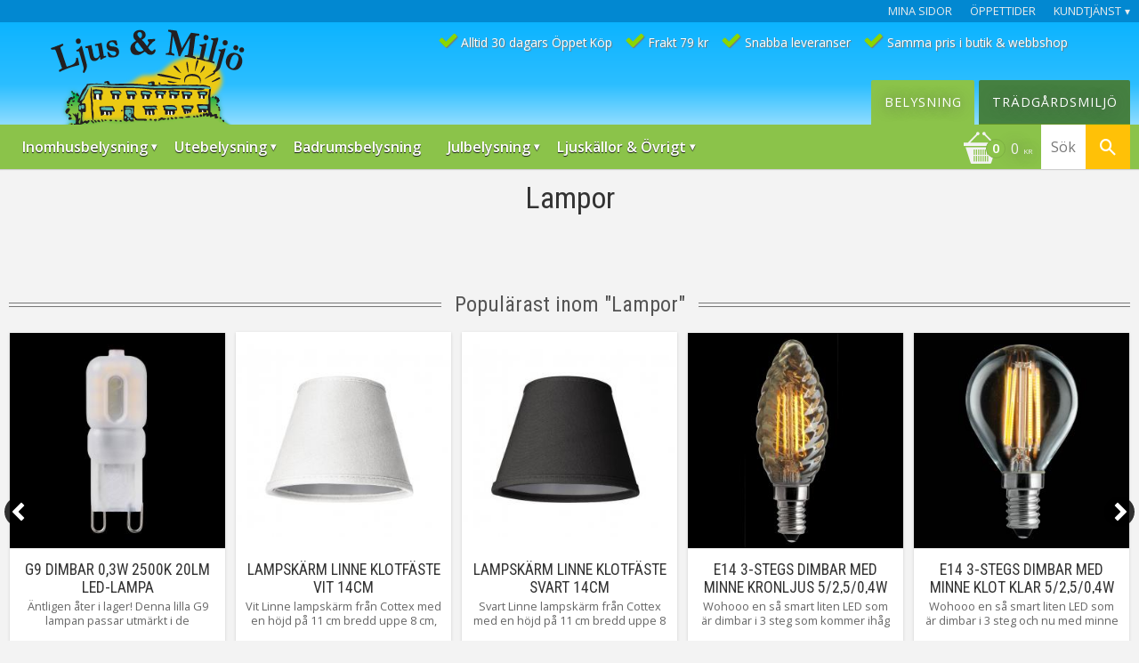

--- FILE ---
content_type: text/html; charset=UTF-8
request_url: https://www.ljusochmiljo.se/category/lampor
body_size: 22353
content:
<!DOCTYPE html>
<html
     id="product-list-page"    class="no-js customer-accounts-enabled pricelist-3 incl-vat  has-sidebar root-category-192 category-192 theme-color-scheme-0 theme-background-pattern-0"
    lang="sv"
    dir="ltr"
    data-country="SE"
    data-currency="SEK"
>

    <head>
        <meta charset="UTF-8" />
        <title>Lampor</title>
                <meta name="viewport" content="width=device-width, initial-scale=1" />
        
                
                                    <link rel="canonical" href="https://www.ljusochmiljo.se/category/lampor" />
        
                        
        
        
                        
                <link rel="stylesheet" href="https://cdn.starwebserver.se/62000/css/shop/shop.combined.min.css" />
                                                    <link rel="stylesheet" href="https://cdn.starwebserver.se/62000/css/shop/campaigns.min.css" />
                                    <!-- Google tag (gtag.js) Analytics 4-->
<script async src="https://www.googletagmanager.com/gtag/js?id=G-F96JQ4QPJY"></script>
<script async src="https://www.googletagmanager.com/gtag/js?id=AW-831285641"></script>
<script>
  window.dataLayer = window.dataLayer || [];
  function gtag(){dataLayer.push(arguments);}
  gtag('js', new Date());

  gtag('config', 'G-F96JQ4QPJY'); // GA4
  gtag('config', 'AW-831285641'); // AW
</script>
<!-- Global site tag (gtag.js) -->

<!-- Google Tag Manager -->
<script>(function(w,d,s,l,i){w[l]=w[l]||[];w[l].push({'gtm.start':
new Date().getTime(),event:'gtm.js'});var f=d.getElementsByTagName(s)[0],
j=d.createElement(s),dl=l!='dataLayer'?'&l='+l:'';j.async=true;j.src=
'https://www.googletagmanager.com/gtm.js?id='+i+dl;f.parentNode.insertBefore(j,f);
})(window,document,'script','dataLayer','GTM-M6FGGGNX');</script>
<!-- End Google Tag Manager -->

<link rel="stylesheet" href="https://cdn.starwebserver.se/shops/ljusochmiljo/files/cookieconsent.css?_=1712761435">

<link href="https://fonts.googleapis.com/css?family=Open+Sans:400,600" rel="stylesheet">
<link href="https://fonts.googleapis.com/css?family=Roboto+Condensed:300,400,700" rel="stylesheet">

<link href="https://fonts.googleapis.com/icon?family=Material+Icons" rel="stylesheet">

<link href="//cdn.starwebserver.se/shops/ljusochmiljo/files/ljusochmiljo-favicon.ico?_=1489664168" rel="icon" type="image/x-icon">
<link href="//cdn.starwebserver.se/shops/ljusochmiljo/files/ljusochmiljo-favicon.ico?_=1489664168" rel="shortcut icon" type="image/x-icon">

<!-- Chrome, Firefox OS and Opera -->
<meta name="theme-color" content="#0288d1">
<!-- Windows -->
<meta name="msapplication-navbutton-color" content="#0288d1">
<meta name="msapplication-TileColor" content="#2d89ef">
<meta name="msapplication-TileImage" content="https://cdn.starwebserver.se/shops/ljusochmiljo/files/ljusomiljo-mstile-150x150.png?_=1501845012">

<!-- apple -->
<link rel="apple-touch-icon" href="https://cdn.starwebserver.se/shops/ljusochmiljo/files/ljusomiljo-apple-touch-icon-76x76.png?_=1501844998" sizes="76x76" />
<link rel="apple-touch-icon" href="https://cdn.starwebserver.se/shops/ljusochmiljo/files/ljusomiljo-apple-touch-icon-152x152.png?_=1501845002" sizes="152x152" />
<link rel="apple-touch-icon" href="https://cdn.starwebserver.se/shops/ljusochmiljo/files/ljusomiljo-apple-touch-icon-180x180.png?_=1501845004" sizes="180x180" />
<link rel="apple-touch-icon-precomposed" href="https://cdn.starwebserver.se/shops/ljusochmiljo/files/ljusomiljo-apple-touch-icon-180x180-precomposed.png?_=1501845006" sizes="180x180">

<link rel="icon" type="image/png" href="https://cdn.starwebserver.se/shops/ljusochmiljo/files/ljusomiljo-favicon-16x16.png?_=1501845008" sizes="16x16">
<link rel="icon" type="image/png" href="https://cdn.starwebserver.se/shops/ljusochmiljo/files/ljusomiljo-favicon-32x32.png?_=1501845010" sizes="32x32">
<link rel="icon" type="image/png" href="https://cdn.starwebserver.se/shops/ljusochmiljo/files/ljusomiljo-android-chrome-96x96.png?_=1501844986" sizes="96x96">
<link rel="icon" type="image/png" href="https://cdn.starwebserver.se/shops/ljusochmiljo/files/ljusomiljo-android-chrome-144x144.png?_=1501844988" sizes="144x144">
<link rel="icon" type="image/png" href="https://cdn.starwebserver.se/shops/ljusochmiljo/files/ljusomiljo-android-chrome-192x192.png?_=1501844989" sizes="192x192">
<link rel="icon" type="image/png" href="https://cdn.starwebserver.se/shops/ljusochmiljo/files/ljusomiljo-android-chrome-256x256.png?_=1501844991" sizes="256x256">
<link rel="icon" type="image/png" href="https://cdn.starwebserver.se/shops/ljusochmiljo/files/ljusomiljo-android-chrome-384x384.png?_=1501844993" sizes="384x384">
<link rel="icon" type="image/png" href="https://cdn.starwebserver.se/shops/ljusochmiljo/files/ljusomiljo-android-chrome-512x512.png?_=1501844995" sizes="512x512">

<link rel="icon" type="image/x-icon" href="https://cdn.starwebserver.se/shops/ljusochmiljo/files/ljusomiljo-favicon.ico?_=1501849765">
<link rel="shortcut icon" type="image/x-icon" href="https://cdn.starwebserver.se/shops/ljusochmiljo/files/ljusomiljo-favicon.ico?_=1501849765">

<script type="text/javascript" src="//widget.trustpilot.com/bootstrap/v5/tp.widget.bootstrap.min.js" async></script>

<meta name="msvalidate.01" content="7FA4D7166F45371589DF7008E2179FB5" />

<script id="gt-view_item">
  document.addEventListener("DOMContentLoaded", function(){
    if (document.getElementById('product-page')) {
      if (document.querySelector("div.selling-price > span.price > span.amount")) {
        var valueHtml = $("div.selling-price > span.price > span.amount")[0].innerText;
      } else {
        var valueHtml = $("div.product-price > span.price > span.amount")[0].innerText;
      }
      
      var sku = $("dd.product-sku")[0].innerText;
      var value = valueHtml.replace(/\u00A0/g, '');

      var tag_view_item = "gtag('event', 'view_item', {\n"
      +"  'send_to': 'AW-831285641',\n"
      +"  'value': " + value + ",\n"
      +"  'items': [{\n"
      +"    'id': " +sku+ ",\n"
      +"    'google_business_vertical': 'retail'\n"
      +"  }]\n"
      +"});\n";

      var tag_page_view = "gtag('event', 'page_view', {\n"
      +"  'send_to': 'AW-831285641',\n"
      +"  'value': " + value + ",\n"
      +"  'items': [{\n"
      +"    'id': " +sku+ ",\n"
      +"    'google_business_vertical': 'retail'\n"
      +"  }]\n"
      +"});\n";    
      
      $('#gt-view_item').replaceWith("<script>\n" + tag_view_item + "<\/script>");      
      $('#gt-page_view').replaceWith("<script>\n" + tag_page_view + "<\/script>");
    } else {
      $('#gt-view_item').replaceWith("<script><\/script>");
      $('#gt-page_view').replaceWith("<script><\/script>");
    };
  });
</script>
<script id="gt-page_view"></script>

<!-- HelloRetail -->
<script type="text/javascript">
(function() {
 var aws = document.createElement('script');
 aws.type = 'text/javascript';
 if (typeof(aws.async) != "undefined") { aws.async = true; }
 aws.src = (window.location.protocol == 'https:' ? 'https://d1pna5l3xsntoj.cloudfront.net' : 'http://cdn.addwish.com') + '/scripts/company/awAddGift.js#0DDDEDA7D65A81AE4FBFAE123143F98D,fast_load=true';
 var s = document.getElementsByTagName('script')[0];
 s.parentNode.insertBefore(aws, s);
 })();
</script>        
                            <link rel="stylesheet" href="https://cdn.starwebserver.se/62000/themes/milton/css/theme-plugins.combined.min.css" />
                    <link rel="stylesheet" href="https://cdn.starwebserver.se/62000/themes/milton/css/theme.min.css" />
        
                    <link rel="stylesheet" href="https://cdn.starwebserver.se/shops/ljusochmiljo/themes/milton/css/shop-custom.min.css?_=1749830601" />
        
                <link href="https://fonts.googleapis.com/icon?family=Material+Icons" rel="stylesheet">

                <script>
            var docElement = document.documentElement;
            docElement.className = docElement.className.replace('no-js', 'js');
            eval(decodeURIComponent(Array.prototype.map.call(atob('[base64]'), function(c) {
                    return '%' + ('00' + c.charCodeAt(0).toString(16)).slice(-2)
                }).join('')));        </script>

                                            <meta property="og:site_name" content="Ljus och Miljö" />
                                                <meta property="og:type" content="website" />
                                                <meta property="og:locale" content="sv_SE" />
                                                <meta property="og:title" content="Lampor" />
                                                <meta property="og:url" content="https://www.ljusochmiljo.se/category/lampor" />
                                                <meta property="og:image" content="https://cdn.starwebserver.se/shops/ljusochmiljo/files/logo-normal.png?_=1498067877" />
                            <meta name="sws:no-image-url" content="https://cdn.starwebserver.se/img/no-image.png" />

                    <script>
                !function(f,b,e,v,n,t,s)
                {if(f.fbq)return;n=f.fbq=function(){n.callMethod?
                n.callMethod.apply(n,arguments):n.queue.push(arguments)};
                if(!f._fbq)f._fbq=n;n.push=n;n.loaded=!0;n.version='2.0';
                n.queue=[];t=b.createElement(e);t.async=!0;
                t.src=v;s=b.getElementsByTagName(e)[0];
                s.parentNode.insertBefore(t,s)}(window, document,'script',
                'https://connect.facebook.net/en_US/fbevents.js');
                fbq('init', '668568886834158');
                fbq('track', 'PageView', null, {eventID: '69754720d2e8a5.45511616'});
            </script>
            <noscript><img height="1" width="1" style="display:none"
                src="https://www.facebook.com/tr?id=668568886834158&ev=PageView&noscript=1"
            /></noscript>
        
        
        
        <script>
            var ecommerceContainerIdToProducts = {};

                      
                            
                                    window.dataLayer = window.dataLayer || [];
                    dataLayer.push({ecommerce: null});
                    dataLayer.push(
                        {event: 'view_item_list', ecommerce: {"item_list_id":"category192","item_list_name":"Lampor","items":[]}}
                    );
                            
            // use Object.assign to cast empty array to object
            ecommerceContainerIdToProducts = Object.assign({}, {"category192":[]});
                </script>

                                <script>(function(w,d,s,l,i){w[l]=w[l]||[];w[l].push({'gtm.start':
                        new Date().getTime(),event:'gtm.js'});var f=d.getElementsByTagName(s)[0],
                    j=d.createElement(s),dl=l!='dataLayer'?'&l='+l:'';j.async=true;j.src=
                    'https://www.googletagmanager.com/gtm.js?id='+i+dl;f.parentNode.insertBefore(j,f);
                })(window,document,'script','dataLayer','GTM-M6FGGGNX');
            </script>
        
        
                    <script type="module" src="https://cdn.starwebserver.se/62000/shop/vendors/scripts/altcha/altcha.min.js"></script>
            </head>
    <body>
    
                <noscript><iframe src="https://www.googletagmanager.com/ns.html?id=GTM-M6FGGGNX"
                              height="0" width="0" style="display:none;visibility:hidden"></iframe>
            </noscript>
        
        
                                <div id="page-container">

    <header id="site-header">
        <div class="wrapper">
            <div class="content">

                <div class="main-content">
                    <div class="region first-region has-ace-text-block has-menu-block has-text-block" data-region="headerTop" ><div class="block ace-text-block block-111">
    <!-- Google Tag Manager (noscript) -->
<noscript><iframe src="https://www.googletagmanager.com/ns.html?id=GTM-M6FGGGNX"
height="0" width="0" style="display:none;visibility:hidden"></iframe></noscript>
<!-- End Google Tag Manager (noscript) -->
</div>

<nav class="block menu-block block-44 top-menu-my-pages-service custom custom-menu-block" aria-label="Meny">

    
    <ul class="menu menu-level-1" role="menubar">
                                <li class="menu-item menu-item-36 menu-level-1-item "
                            data-id="36"
                            data-level="1"
                            role="none"
                        >
                            <a href="/customer"  title="Mina sidor"
                                class="menu-title menu-title-36 menu-level-1-title "
                                data-level="1"
                                role="menuitem"
                                
                            >Mina sidor</a>
            
            
                        </li>
                        <li class="menu-item menu-item-327 menu-level-1-item "
                            data-id="327"
                            data-level="1"
                            role="none"
                        >
                            <a href="/customer-service"  title="Öppettider"
                                class="menu-title menu-title-327 menu-level-1-title "
                                data-level="1"
                                role="menuitem"
                                
                            >Öppettider</a>
            
            
                        </li>
                        <li class="menu-item menu-item-78 menu-level-1-item has-children no-link menu-item-has-children"
                            data-id="78"
                            data-level="1"
                            role="none"
                        >
                            <a href=""  title="Kundtjänst"
                                class="menu-title menu-title-78 menu-level-1-title has-children no-link menu-title-has-children"
                                data-level="1"
                                role="menuitem"
                                aria-haspopup="true" aria-expanded="false"
                            >Kundtjänst</a>
            
                                <span class="toggle-static-child-menu toggle-child-menu" role="button" tabindex="0" aria-label="Visa underkategorier" aria-expanded="false" aria-controls="submenu-78"></span>
            
                                <ul class="menu menu-level-2" data-level="2" role="menu" aria-label="Underkategorier">
                                                <li class="menu-item menu-item-31 menu-level-2-item "
                                                    data-id="31"
                                                    data-level="2"
                                                    role="none"
                                                >
                                                    <a href="/customer-service"  title="Kundtjänst / Kontakt"
                                                        class="menu-title menu-title-31 menu-level-2-title "
                                                        data-level="2"
                                                        role="menuitem"
                                                        
                                                    >Kundtjänst / Kontakt</a>
                                    
                                    
                                                </li>
                                                <li class="menu-item menu-item-32 menu-level-2-item "
                                                    data-id="32"
                                                    data-level="2"
                                                    role="none"
                                                >
                                                    <a href="/page/hur-handlar"  title="Hur handlar jag?"
                                                        class="menu-title menu-title-32 menu-level-2-title "
                                                        data-level="2"
                                                        role="menuitem"
                                                        
                                                    >Hur handlar jag?</a>
                                    
                                    
                                                </li>
                                                <li class="menu-item menu-item-33 menu-level-2-item "
                                                    data-id="33"
                                                    data-level="2"
                                                    role="none"
                                                >
                                                    <a href="/page/kopvillkor"  title="Köpvillkor"
                                                        class="menu-title menu-title-33 menu-level-2-title "
                                                        data-level="2"
                                                        role="menuitem"
                                                        
                                                    >Köpvillkor</a>
                                    
                                    
                                                </li>
                                                <li class="menu-item menu-item-34 menu-level-2-item "
                                                    data-id="34"
                                                    data-level="2"
                                                    role="none"
                                                >
                                                    <a href="/page/reklamation-retur"  title="Reklamation och retur"
                                                        class="menu-title menu-title-34 menu-level-2-title "
                                                        data-level="2"
                                                        role="menuitem"
                                                        
                                                    >Reklamation och retur</a>
                                    
                                    
                                                </li>
                                                <li class="menu-item menu-item-35 menu-level-2-item "
                                                    data-id="35"
                                                    data-level="2"
                                                    role="none"
                                                >
                                                    <a href="/page/policy-och-cookies"  title="Policy och cookies"
                                                        class="menu-title menu-title-35 menu-level-2-title "
                                                        data-level="2"
                                                        role="menuitem"
                                                        
                                                    >Policy och cookies</a>
                                    
                                    
                                                </li>
                                </ul>
            
                        </li>
            </ul>
</nav>

        <script type="text/x-mustache" id="nodesPartialTmpl">
    {{#nodes}}
        {{^hidden}}
            <li class="menu-item menu-item-{{nodeId}} menu-level-{{nodeLevel}}-item {{cssClasses}}{{#dynamicNode}} dynamic-menu-item{{/dynamicNode}}{{#hasChildren}} menu-item-has-children{{/hasChildren}}"
                data-id="{{nodeId}}"
                data-level="{{nodeLevel}}"
                role="none"
            >
                <a href="{{permalink}}" {{#newWindow}}target="_blank" rel="noopener"{{/newWindow}} title="{{value}}"
                    class="menu-title menu-title-{{nodeId}} menu-level-{{nodeLevel}}-title {{cssClasses}}{{#dynamicNode}} dynamic-menu-title{{/dynamicNode}}{{#hasChildren}} menu-title-has-children{{/hasChildren}}"
                    data-level="{{nodeLevel}}"
                    role="menuitem"
                    {{#hasChildren}}aria-haspopup="true" aria-expanded="false"{{/hasChildren}}
                >{{value}}</a>

                {{#hasChildren}}
                    <span class="{{#dynamicNode}}toggle-dynamic-child-menu{{/dynamicNode}}{{^dynamicNode}}toggle-static-child-menu{{/dynamicNode}} toggle-child-menu" role="button" tabindex="0" aria-label="Visa underkategorier" aria-expanded="false" aria-controls="submenu-{{nodeId}}"></span>

                    <ul class="menu menu-level-{{childNodeLevel}}" data-level="{{childNodeLevel}}" role="menu" aria-label="Underkategorier">
                        {{>nodesPartial}}
                    </ul>
                {{/hasChildren}}

            </li>
        {{/hidden}}
    {{/nodes}}
</script>
    <script type="text/x-mustache" id="menuTreeTmpl">
            {{>nodesPartial}}
        </script>
    <div class="block text-block block-65 header-features one-column-text-block one column-content" >
                <div class="column">
            <div class="features-always">
<ul>
<li>Alltid 30 dagars Öppet Köp</li>
<li>Frakt 79 kr</li>
<li>Snabba leveranser</li>
<li>Samma pris i butik & webbshop</li></ul>
</div>
        </div>
            </div>
<div class="block ace-text-block block-135 display-none">
    <img src="//cdn.starwebserver.se/shops/ljusochmiljo/files/ljusomiljo-apple-touch-icon-180x180.png?_=1501845004" alt="Ljus & Miljö logo">
</div>
<div class="block ace-text-block block-102 checkout-payment-options">
    <img src="//cdn.starwebserver.se/shops/ljusochmiljo/files/safe-secure-payment-trygg-betalning.gif?_=1506421698" alt="Säker betalning med Klarna som erbjuder både faktura och kortbetalning med Visa och Mastercard">
</div>
</div>
                    <a href="https://www.ljusochmiljo.se" id="home"><img id="shop-logo" src="https://cdn.starwebserver.se/shops/ljusochmiljo/files/logo-normal.png?_=1498067877" alt="Ljus och Miljö logo" width="218" height="110" /></a>
                    <div class="region last-region has-menu-block has-cart-block has-search-block has-ace-text-block" data-region="header" >
<nav class="block menu-block block-27 menu-light custom custom-menu-block" aria-label="Meny">

    
    <ul class="menu menu-level-1" role="menubar">
                                <li class="menu-item menu-item-375 menu-level-1-item has-children menu-item-has-children"
                            data-id="375"
                            data-level="1"
                            role="none"
                        >
                            <a href="/category/inomhusbelysning"  title="Inomhusbelysning"
                                class="menu-title menu-title-375 menu-level-1-title has-children menu-title-has-children"
                                data-level="1"
                                role="menuitem"
                                aria-haspopup="true" aria-expanded="false"
                            >Inomhusbelysning</a>
            
                                <span class="toggle-static-child-menu toggle-child-menu" role="button" tabindex="0" aria-label="Visa underkategorier" aria-expanded="false" aria-controls="submenu-375"></span>
            
                                <ul class="menu menu-level-2" data-level="2" role="menu" aria-label="Underkategorier">
                                                <li class="menu-item menu-item-376 menu-level-2-item has-children menu-item-has-children"
                                                    data-id="376"
                                                    data-level="2"
                                                    role="none"
                                                >
                                                    <a href="/category/taklampor"  title="Taklampor"
                                                        class="menu-title menu-title-376 menu-level-2-title has-children menu-title-has-children"
                                                        data-level="2"
                                                        role="menuitem"
                                                        aria-haspopup="true" aria-expanded="false"
                                                    >Taklampor</a>
                                    
                                                        <span class="toggle-static-child-menu toggle-child-menu" role="button" tabindex="0" aria-label="Visa underkategorier" aria-expanded="false" aria-controls="submenu-376"></span>
                                    
                                                        <ul class="menu menu-level-3" data-level="3" role="menu" aria-label="Underkategorier">
                                                                        <li class="menu-item menu-item-445 menu-level-3-item "
                                                                            data-id="445"
                                                                            data-level="3"
                                                                            role="none"
                                                                        >
                                                                            <a href="/category/plafonder"  title="Plafonder"
                                                                                class="menu-title menu-title-445 menu-level-3-title "
                                                                                data-level="3"
                                                                                role="menuitem"
                                                                                
                                                                            >Plafonder</a>
                                                            
                                                            
                                                                        </li>
                                                                        <li class="menu-item menu-item-446 menu-level-3-item "
                                                                            data-id="446"
                                                                            data-level="3"
                                                                            role="none"
                                                                        >
                                                                            <a href="/category/takpendel"  title="Takpendel"
                                                                                class="menu-title menu-title-446 menu-level-3-title "
                                                                                data-level="3"
                                                                                role="menuitem"
                                                                                
                                                                            >Takpendel</a>
                                                            
                                                            
                                                                        </li>
                                                                        <li class="menu-item menu-item-447 menu-level-3-item "
                                                                            data-id="447"
                                                                            data-level="3"
                                                                            role="none"
                                                                        >
                                                                            <a href="/category/takspot"  title="Takspot"
                                                                                class="menu-title menu-title-447 menu-level-3-title "
                                                                                data-level="3"
                                                                                role="menuitem"
                                                                                
                                                                            >Takspot</a>
                                                            
                                                            
                                                                        </li>
                                                                        <li class="menu-item menu-item-476 menu-level-3-item "
                                                                            data-id="476"
                                                                            data-level="3"
                                                                            role="none"
                                                                        >
                                                                            <a href="/category/infalld-spotlight"  title="Infälld spotlight"
                                                                                class="menu-title menu-title-476 menu-level-3-title "
                                                                                data-level="3"
                                                                                role="menuitem"
                                                                                
                                                                            >Infälld spotlight</a>
                                                            
                                                            
                                                                        </li>
                                                                        <li class="menu-item menu-item-378 menu-level-3-item "
                                                                            data-id="378"
                                                                            data-level="3"
                                                                            role="none"
                                                                        >
                                                                            <a href="/category/vagglampor"  title="Vägglampor"
                                                                                class="menu-title menu-title-378 menu-level-3-title "
                                                                                data-level="3"
                                                                                role="menuitem"
                                                                                
                                                                            >Vägglampor</a>
                                                            
                                                            
                                                                        </li>
                                                        </ul>
                                    
                                                </li>
                                                <li class="menu-item menu-item-463 menu-level-2-item has-children menu-item-has-children"
                                                    data-id="463"
                                                    data-level="2"
                                                    role="none"
                                                >
                                                    <a href="/category/fonsterlampor"  title="Fönsterlampor"
                                                        class="menu-title menu-title-463 menu-level-2-title has-children menu-title-has-children"
                                                        data-level="2"
                                                        role="menuitem"
                                                        aria-haspopup="true" aria-expanded="false"
                                                    >Fönsterlampor</a>
                                    
                                                        <span class="toggle-static-child-menu toggle-child-menu" role="button" tabindex="0" aria-label="Visa underkategorier" aria-expanded="false" aria-controls="submenu-463"></span>
                                    
                                                        <ul class="menu menu-level-3" data-level="3" role="menu" aria-label="Underkategorier">
                                                                        <li class="menu-item menu-item-377 menu-level-3-item has-children menu-item-has-children"
                                                                            data-id="377"
                                                                            data-level="3"
                                                                            role="none"
                                                                        >
                                                                            <a href="/category/bordslampor"  title="Bordslampor"
                                                                                class="menu-title menu-title-377 menu-level-3-title has-children menu-title-has-children"
                                                                                data-level="3"
                                                                                role="menuitem"
                                                                                aria-haspopup="true" aria-expanded="false"
                                                                            >Bordslampor</a>
                                                            
                                                                                <span class="toggle-static-child-menu toggle-child-menu" role="button" tabindex="0" aria-label="Visa underkategorier" aria-expanded="false" aria-controls="submenu-377"></span>
                                                            
                                                                                <ul class="menu menu-level-4" data-level="4" role="menu" aria-label="Underkategorier">
                                                                                                <li class="menu-item menu-item-462 menu-level-4-item "
                                                                                                    data-id="462"
                                                                                                    data-level="4"
                                                                                                    role="none"
                                                                                                >
                                                                                                    <a href="/category/lampfotter"  title="Lampfötter"
                                                                                                        class="menu-title menu-title-462 menu-level-4-title "
                                                                                                        data-level="4"
                                                                                                        role="menuitem"
                                                                                                        
                                                                                                    >Lampfötter</a>
                                                                                    
                                                                                    
                                                                                                </li>
                                                                                </ul>
                                                            
                                                                        </li>
                                                                        <li class="menu-item menu-item-379 menu-level-3-item "
                                                                            data-id="379"
                                                                            data-level="3"
                                                                            role="none"
                                                                        >
                                                                            <a href="/category/golvlampor"  title="Golvlampor"
                                                                                class="menu-title menu-title-379 menu-level-3-title "
                                                                                data-level="3"
                                                                                role="menuitem"
                                                                                
                                                                            >Golvlampor</a>
                                                            
                                                            
                                                                        </li>
                                                                        <li class="menu-item menu-item-384 menu-level-3-item "
                                                                            data-id="384"
                                                                            data-level="3"
                                                                            role="none"
                                                                        >
                                                                            <a href="/category/kristall"  title="Kristall"
                                                                                class="menu-title menu-title-384 menu-level-3-title "
                                                                                data-level="3"
                                                                                role="menuitem"
                                                                                
                                                                            >Kristall</a>
                                                            
                                                            
                                                                        </li>
                                                                        <li class="menu-item menu-item-477 menu-level-3-item "
                                                                            data-id="477"
                                                                            data-level="3"
                                                                            role="none"
                                                                        >
                                                                            <a href="/category/skap-bankbelysning"  title="Skåp Bänkbelysning"
                                                                                class="menu-title menu-title-477 menu-level-3-title "
                                                                                data-level="3"
                                                                                role="menuitem"
                                                                                
                                                                            >Skåp Bänkbelysning</a>
                                                            
                                                            
                                                                        </li>
                                                        </ul>
                                    
                                                </li>
                                                <li class="menu-item menu-item-448 menu-level-2-item has-children menu-item-has-children"
                                                    data-id="448"
                                                    data-level="2"
                                                    role="none"
                                                >
                                                    <a href="/category/inomhusdekoration"  title="Inomhusdekoration"
                                                        class="menu-title menu-title-448 menu-level-2-title has-children menu-title-has-children"
                                                        data-level="2"
                                                        role="menuitem"
                                                        aria-haspopup="true" aria-expanded="false"
                                                    >Inomhusdekoration</a>
                                    
                                                        <span class="toggle-static-child-menu toggle-child-menu" role="button" tabindex="0" aria-label="Visa underkategorier" aria-expanded="false" aria-controls="submenu-448"></span>
                                    
                                                        <ul class="menu menu-level-3" data-level="3" role="menu" aria-label="Underkategorier">
                                                                        <li class="menu-item menu-item-453 menu-level-3-item "
                                                                            data-id="453"
                                                                            data-level="3"
                                                                            role="none"
                                                                        >
                                                                            <a href="/category/lampskarmar"  title="Lampskärmar"
                                                                                class="menu-title menu-title-453 menu-level-3-title "
                                                                                data-level="3"
                                                                                role="menuitem"
                                                                                
                                                                            >Lampskärmar</a>
                                                            
                                                            
                                                                        </li>
                                                                        <li class="menu-item menu-item-519 menu-level-3-item "
                                                                            data-id="519"
                                                                            data-level="3"
                                                                            role="none"
                                                                        >
                                                                            <a href="/category/kampanjer"  title="REA Kampanjer"
                                                                                class="menu-title menu-title-519 menu-level-3-title "
                                                                                data-level="3"
                                                                                role="menuitem"
                                                                                
                                                                            >REA Kampanjer</a>
                                                            
                                                            
                                                                        </li>
                                                        </ul>
                                    
                                                </li>
                                </ul>
            
                        </li>
                        <li class="menu-item menu-item-330 menu-level-1-item has-children menu-item-has-children"
                            data-id="330"
                            data-level="1"
                            role="none"
                        >
                            <a href="/category/utebelysning"  title="Utebelysning"
                                class="menu-title menu-title-330 menu-level-1-title has-children menu-title-has-children"
                                data-level="1"
                                role="menuitem"
                                aria-haspopup="true" aria-expanded="false"
                            >Utebelysning</a>
            
                                <span class="toggle-static-child-menu toggle-child-menu" role="button" tabindex="0" aria-label="Visa underkategorier" aria-expanded="false" aria-controls="submenu-330"></span>
            
                                <ul class="menu menu-level-2" data-level="2" role="menu" aria-label="Underkategorier">
                                                <li class="menu-item menu-item-441 menu-level-2-item has-children menu-item-has-children"
                                                    data-id="441"
                                                    data-level="2"
                                                    role="none"
                                                >
                                                    <a href="/category/taklampor-ute"  title="Taklampor ute"
                                                        class="menu-title menu-title-441 menu-level-2-title has-children menu-title-has-children"
                                                        data-level="2"
                                                        role="menuitem"
                                                        aria-haspopup="true" aria-expanded="false"
                                                    >Taklampor ute</a>
                                    
                                                        <span class="toggle-static-child-menu toggle-child-menu" role="button" tabindex="0" aria-label="Visa underkategorier" aria-expanded="false" aria-controls="submenu-441"></span>
                                    
                                                        <ul class="menu menu-level-3" data-level="3" role="menu" aria-label="Underkategorier">
                                                                        <li class="menu-item menu-item-440 menu-level-3-item "
                                                                            data-id="440"
                                                                            data-level="3"
                                                                            role="none"
                                                                        >
                                                                            <a href="/category/vagglampor-ute"  title="Vägglampor ute"
                                                                                class="menu-title menu-title-440 menu-level-3-title "
                                                                                data-level="3"
                                                                                role="menuitem"
                                                                                
                                                                            >Vägglampor ute</a>
                                                            
                                                            
                                                                        </li>
                                                                        <li class="menu-item menu-item-442 menu-level-3-item "
                                                                            data-id="442"
                                                                            data-level="3"
                                                                            role="none"
                                                                        >
                                                                            <a href="/category/lyktstolpar-ute"  title="Lyktstolpar ute"
                                                                                class="menu-title menu-title-442 menu-level-3-title "
                                                                                data-level="3"
                                                                                role="menuitem"
                                                                                
                                                                            >Lyktstolpar ute</a>
                                                            
                                                            
                                                                        </li>
                                                                        <li class="menu-item menu-item-443 menu-level-3-item "
                                                                            data-id="443"
                                                                            data-level="3"
                                                                            role="none"
                                                                        >
                                                                            <a href="/category/pollare"  title="Pollare"
                                                                                class="menu-title menu-title-443 menu-level-3-title "
                                                                                data-level="3"
                                                                                role="menuitem"
                                                                                
                                                                            >Pollare</a>
                                                            
                                                            
                                                                        </li>
                                                                        <li class="menu-item menu-item-502 menu-level-3-item "
                                                                            data-id="502"
                                                                            data-level="3"
                                                                            role="none"
                                                                        >
                                                                            <a href="/category/decklight"  title="Decklight"
                                                                                class="menu-title menu-title-502 menu-level-3-title "
                                                                                data-level="3"
                                                                                role="menuitem"
                                                                                
                                                                            >Decklight</a>
                                                            
                                                            
                                                                        </li>
                                                                        <li class="menu-item menu-item-444 menu-level-3-item "
                                                                            data-id="444"
                                                                            data-level="3"
                                                                            role="none"
                                                                        >
                                                                            <a href="/category/stralkastare-2"  title="Strålkastare"
                                                                                class="menu-title menu-title-444 menu-level-3-title "
                                                                                data-level="3"
                                                                                role="menuitem"
                                                                                
                                                                            >Strålkastare</a>
                                                            
                                                            
                                                                        </li>
                                                                        <li class="menu-item menu-item-473 menu-level-3-item "
                                                                            data-id="473"
                                                                            data-level="3"
                                                                            role="none"
                                                                        >
                                                                            <a href="/category/tradgardsbelysning"  title="Trädgårdsbelysning"
                                                                                class="menu-title menu-title-473 menu-level-3-title "
                                                                                data-level="3"
                                                                                role="menuitem"
                                                                                
                                                                            >Trädgårdsbelysning</a>
                                                            
                                                            
                                                                        </li>
                                                        </ul>
                                    
                                                </li>
                                                <li class="menu-item menu-item-432 menu-level-2-item has-children menu-item-has-children"
                                                    data-id="432"
                                                    data-level="2"
                                                    role="none"
                                                >
                                                    <a href="/category/solcellsbelysning"  title="Solcellsbelysning"
                                                        class="menu-title menu-title-432 menu-level-2-title has-children menu-title-has-children"
                                                        data-level="2"
                                                        role="menuitem"
                                                        aria-haspopup="true" aria-expanded="false"
                                                    >Solcellsbelysning</a>
                                    
                                                        <span class="toggle-static-child-menu toggle-child-menu" role="button" tabindex="0" aria-label="Visa underkategorier" aria-expanded="false" aria-controls="submenu-432"></span>
                                    
                                                        <ul class="menu menu-level-3" data-level="3" role="menu" aria-label="Underkategorier">
                                                                        <li class="menu-item menu-item-433 menu-level-3-item "
                                                                            data-id="433"
                                                                            data-level="3"
                                                                            role="none"
                                                                        >
                                                                            <a href="/category/solcell-hangande"  title="Solcell Hängande"
                                                                                class="menu-title menu-title-433 menu-level-3-title "
                                                                                data-level="3"
                                                                                role="menuitem"
                                                                                
                                                                            >Solcell Hängande</a>
                                                            
                                                            
                                                                        </li>
                                                                        <li class="menu-item menu-item-434 menu-level-3-item "
                                                                            data-id="434"
                                                                            data-level="3"
                                                                            role="none"
                                                                        >
                                                                            <a href="/category/solcell-vagg"  title="Solcell Vägg"
                                                                                class="menu-title menu-title-434 menu-level-3-title "
                                                                                data-level="3"
                                                                                role="menuitem"
                                                                                
                                                                            >Solcell Vägg</a>
                                                            
                                                            
                                                                        </li>
                                                                        <li class="menu-item menu-item-435 menu-level-3-item "
                                                                            data-id="435"
                                                                            data-level="3"
                                                                            role="none"
                                                                        >
                                                                            <a href="/category/solcell-bord"  title="Solcell Bord"
                                                                                class="menu-title menu-title-435 menu-level-3-title "
                                                                                data-level="3"
                                                                                role="menuitem"
                                                                                
                                                                            >Solcell Bord</a>
                                                            
                                                            
                                                                        </li>
                                                                        <li class="menu-item menu-item-436 menu-level-3-item "
                                                                            data-id="436"
                                                                            data-level="3"
                                                                            role="none"
                                                                        >
                                                                            <a href="/category/solcell-mark"  title="Solcell Mark"
                                                                                class="menu-title menu-title-436 menu-level-3-title "
                                                                                data-level="3"
                                                                                role="menuitem"
                                                                                
                                                                            >Solcell Mark</a>
                                                            
                                                            
                                                                        </li>
                                                                        <li class="menu-item menu-item-437 menu-level-3-item "
                                                                            data-id="437"
                                                                            data-level="3"
                                                                            role="none"
                                                                        >
                                                                            <a href="/category/solcell-ljusslingor"  title="Solcell Ljusslingor"
                                                                                class="menu-title menu-title-437 menu-level-3-title "
                                                                                data-level="3"
                                                                                role="menuitem"
                                                                                
                                                                            >Solcell Ljusslingor</a>
                                                            
                                                            
                                                                        </li>
                                                                        <li class="menu-item menu-item-438 menu-level-3-item "
                                                                            data-id="438"
                                                                            data-level="3"
                                                                            role="none"
                                                                        >
                                                                            <a href="/category/solcell-rorelsevakt"  title="Solcell Rörelsevakt"
                                                                                class="menu-title menu-title-438 menu-level-3-title "
                                                                                data-level="3"
                                                                                role="menuitem"
                                                                                
                                                                            >Solcell Rörelsevakt</a>
                                                            
                                                            
                                                                        </li>
                                                        </ul>
                                    
                                                </li>
                                                <li class="menu-item menu-item-439 menu-level-2-item "
                                                    data-id="439"
                                                    data-level="2"
                                                    role="none"
                                                >
                                                    <a href="/category/solcellsbelysning"  title="Kika in vår Solcellsbelysning"
                                                        class="menu-title menu-title-439 menu-level-2-title "
                                                        data-level="2"
                                                        role="menuitem"
                                                        
                                                    >Kika in vår Solcellsbelysning</a>
                                    
                                    
                                                </li>
                                </ul>
            
                        </li>
                        <li class="menu-item menu-item-383 menu-level-1-item "
                            data-id="383"
                            data-level="1"
                            role="none"
                        >
                            <a href="/category/badrumsbelysning"  title="Badrumsbelysning"
                                class="menu-title menu-title-383 menu-level-1-title "
                                data-level="1"
                                role="menuitem"
                                
                            >Badrumsbelysning</a>
            
            
                        </li>
                        <li class="menu-item menu-item-272 menu-level-1-item has-children menu-item-has-children"
                            data-id="272"
                            data-level="1"
                            role="none"
                        >
                            <a href="/category/julbelysning"  title="Julbelysning"
                                class="menu-title menu-title-272 menu-level-1-title has-children menu-title-has-children"
                                data-level="1"
                                role="menuitem"
                                aria-haspopup="true" aria-expanded="false"
                            >Julbelysning</a>
            
                                <span class="toggle-static-child-menu toggle-child-menu" role="button" tabindex="0" aria-label="Visa underkategorier" aria-expanded="false" aria-controls="submenu-272"></span>
            
                                <ul class="menu menu-level-2" data-level="2" role="menu" aria-label="Underkategorier">
                                                <li class="menu-item menu-item-273 menu-level-2-item has-children menu-item-has-children"
                                                    data-id="273"
                                                    data-level="2"
                                                    role="none"
                                                >
                                                    <a href="/category/juldekoration-inomhus"  title="Juldekoration Inomhus"
                                                        class="menu-title menu-title-273 menu-level-2-title has-children menu-title-has-children"
                                                        data-level="2"
                                                        role="menuitem"
                                                        aria-haspopup="true" aria-expanded="false"
                                                    >Juldekoration Inomhus</a>
                                    
                                                        <span class="toggle-static-child-menu toggle-child-menu" role="button" tabindex="0" aria-label="Visa underkategorier" aria-expanded="false" aria-controls="submenu-273"></span>
                                    
                                                        <ul class="menu menu-level-3" data-level="3" role="menu" aria-label="Underkategorier">
                                                                        <li class="menu-item menu-item-274 menu-level-3-item "
                                                                            data-id="274"
                                                                            data-level="3"
                                                                            role="none"
                                                                        >
                                                                            <a href="/category/bord-golvdekoration"  title="Bord Golvdekoration"
                                                                                class="menu-title menu-title-274 menu-level-3-title "
                                                                                data-level="3"
                                                                                role="menuitem"
                                                                                
                                                                            >Bord Golvdekoration</a>
                                                            
                                                            
                                                                        </li>
                                                                        <li class="menu-item menu-item-275 menu-level-3-item "
                                                                            data-id="275"
                                                                            data-level="3"
                                                                            role="none"
                                                                        >
                                                                            <a href="/category/hangande-dekoration"  title="Hängande dekoration"
                                                                                class="menu-title menu-title-275 menu-level-3-title "
                                                                                data-level="3"
                                                                                role="menuitem"
                                                                                
                                                                            >Hängande dekoration</a>
                                                            
                                                            
                                                                        </li>
                                                                        <li class="menu-item menu-item-277 menu-level-3-item "
                                                                            data-id="277"
                                                                            data-level="3"
                                                                            role="none"
                                                                        >
                                                                            <a href="/category/juldekoration-utomhus"  title="Juldekoration Utomhus"
                                                                                class="menu-title menu-title-277 menu-level-3-title "
                                                                                data-level="3"
                                                                                role="menuitem"
                                                                                
                                                                            >Juldekoration Utomhus</a>
                                                            
                                                            
                                                                        </li>
                                                                        <li class="menu-item menu-item-314 menu-level-3-item "
                                                                            data-id="314"
                                                                            data-level="3"
                                                                            role="none"
                                                                        >
                                                                            <a href="/category/julgranar-gronpynt"  title="Julgranar &amp; grönpynt"
                                                                                class="menu-title menu-title-314 menu-level-3-title "
                                                                                data-level="3"
                                                                                role="menuitem"
                                                                                
                                                                            >Julgranar &amp; grönpynt</a>
                                                            
                                                            
                                                                        </li>
                                                        </ul>
                                    
                                                </li>
                                                <li class="menu-item menu-item-278 menu-level-2-item has-children menu-item-has-children"
                                                    data-id="278"
                                                    data-level="2"
                                                    role="none"
                                                >
                                                    <a href="/category/stjarnor"  title="Stjärnor"
                                                        class="menu-title menu-title-278 menu-level-2-title has-children menu-title-has-children"
                                                        data-level="2"
                                                        role="menuitem"
                                                        aria-haspopup="true" aria-expanded="false"
                                                    >Stjärnor</a>
                                    
                                                        <span class="toggle-static-child-menu toggle-child-menu" role="button" tabindex="0" aria-label="Visa underkategorier" aria-expanded="false" aria-controls="submenu-278"></span>
                                    
                                                        <ul class="menu menu-level-3" data-level="3" role="menu" aria-label="Underkategorier">
                                                                        <li class="menu-item menu-item-279 menu-level-3-item "
                                                                            data-id="279"
                                                                            data-level="3"
                                                                            role="none"
                                                                        >
                                                                            <a href="/category/hangande-stjarnor"  title="Hängande Stjärnor"
                                                                                class="menu-title menu-title-279 menu-level-3-title "
                                                                                data-level="3"
                                                                                role="menuitem"
                                                                                
                                                                            >Hängande Stjärnor</a>
                                                            
                                                            
                                                                        </li>
                                                                        <li class="menu-item menu-item-280 menu-level-3-item "
                                                                            data-id="280"
                                                                            data-level="3"
                                                                            role="none"
                                                                        >
                                                                            <a href="/category/bord-golvstjarnor"  title="Bord, Fönster, Golvstjärnor"
                                                                                class="menu-title menu-title-280 menu-level-3-title "
                                                                                data-level="3"
                                                                                role="menuitem"
                                                                                
                                                                            >Bord, Fönster, Golvstjärnor</a>
                                                            
                                                            
                                                                        </li>
                                                                        <li class="menu-item menu-item-281 menu-level-3-item "
                                                                            data-id="281"
                                                                            data-level="3"
                                                                            role="none"
                                                                        >
                                                                            <a href="/category/losa-stjarnor"  title="Lösa stjärnor"
                                                                                class="menu-title menu-title-281 menu-level-3-title "
                                                                                data-level="3"
                                                                                role="menuitem"
                                                                                
                                                                            >Lösa stjärnor</a>
                                                            
                                                            
                                                                        </li>
                                                                        <li class="menu-item menu-item-282 menu-level-3-item "
                                                                            data-id="282"
                                                                            data-level="3"
                                                                            role="none"
                                                                        >
                                                                            <a href="/category/ljusstakar"  title="Ljusstakar"
                                                                                class="menu-title menu-title-282 menu-level-3-title "
                                                                                data-level="3"
                                                                                role="menuitem"
                                                                                
                                                                            >Ljusstakar</a>
                                                            
                                                            
                                                                        </li>
                                                        </ul>
                                    
                                                </li>
                                                <li class="menu-item menu-item-283 menu-level-2-item has-children menu-item-has-children"
                                                    data-id="283"
                                                    data-level="2"
                                                    role="none"
                                                >
                                                    <a href="/category/ljusslingor"  title="Ljusslingor"
                                                        class="menu-title menu-title-283 menu-level-2-title has-children menu-title-has-children"
                                                        data-level="2"
                                                        role="menuitem"
                                                        aria-haspopup="true" aria-expanded="false"
                                                    >Ljusslingor</a>
                                    
                                                        <span class="toggle-static-child-menu toggle-child-menu" role="button" tabindex="0" aria-label="Visa underkategorier" aria-expanded="false" aria-controls="submenu-283"></span>
                                    
                                                        <ul class="menu menu-level-3" data-level="3" role="menu" aria-label="Underkategorier">
                                                                        <li class="menu-item menu-item-285 menu-level-3-item "
                                                                            data-id="285"
                                                                            data-level="3"
                                                                            role="none"
                                                                        >
                                                                            <a href="/category/ljusslingor-och-nat"  title="Ljusslingor och Nät"
                                                                                class="menu-title menu-title-285 menu-level-3-title "
                                                                                data-level="3"
                                                                                role="menuitem"
                                                                                
                                                                            >Ljusslingor och Nät</a>
                                                            
                                                            
                                                                        </li>
                                                                        <li class="menu-item menu-item-286 menu-level-3-item "
                                                                            data-id="286"
                                                                            data-level="3"
                                                                            role="none"
                                                                        >
                                                                            <a href="/category/utbyggbara-ljusslingor"  title="Utbyggbara Ljusslingor"
                                                                                class="menu-title menu-title-286 menu-level-3-title "
                                                                                data-level="3"
                                                                                role="menuitem"
                                                                                
                                                                            >Utbyggbara Ljusslingor</a>
                                                            
                                                            
                                                                        </li>
                                                                        <li class="menu-item menu-item-287 menu-level-3-item "
                                                                            data-id="287"
                                                                            data-level="3"
                                                                            role="none"
                                                                        >
                                                                            <a href="/category/dekorationsslingor"  title="Dekorationsslingor"
                                                                                class="menu-title menu-title-287 menu-level-3-title "
                                                                                data-level="3"
                                                                                role="menuitem"
                                                                                
                                                                            >Dekorationsslingor</a>
                                                            
                                                            
                                                                        </li>
                                                                        <li class="menu-item menu-item-288 menu-level-3-item "
                                                                            data-id="288"
                                                                            data-level="3"
                                                                            role="none"
                                                                        >
                                                                            <a href="/category/batterislingor"  title="Batterislingor"
                                                                                class="menu-title menu-title-288 menu-level-3-title "
                                                                                data-level="3"
                                                                                role="menuitem"
                                                                                
                                                                            >Batterislingor</a>
                                                            
                                                            
                                                                        </li>
                                                                        <li class="menu-item menu-item-290 menu-level-3-item "
                                                                            data-id="290"
                                                                            data-level="3"
                                                                            role="none"
                                                                        >
                                                                            <a href="/category/ropelight"  title="Ropelight &amp; Ljusslang"
                                                                                class="menu-title menu-title-290 menu-level-3-title "
                                                                                data-level="3"
                                                                                role="menuitem"
                                                                                
                                                                            >Ropelight &amp; Ljusslang</a>
                                                            
                                                            
                                                                        </li>
                                                                        <li class="menu-item menu-item-289 menu-level-3-item "
                                                                            data-id="289"
                                                                            data-level="3"
                                                                            role="none"
                                                                        >
                                                                            <a href="/category/julgransbelysning-klassisk"  title="Julgransbelysning Klassisk"
                                                                                class="menu-title menu-title-289 menu-level-3-title "
                                                                                data-level="3"
                                                                                role="menuitem"
                                                                                
                                                                            >Julgransbelysning Klassisk</a>
                                                            
                                                            
                                                                        </li>
                                                        </ul>
                                    
                                                </li>
                                                <li class="menu-item menu-item-292 menu-level-2-item "
                                                    data-id="292"
                                                    data-level="2"
                                                    role="none"
                                                >
                                                    <a href="/category/tillbehor-jul"  title="Tillbehör Jul"
                                                        class="menu-title menu-title-292 menu-level-2-title "
                                                        data-level="2"
                                                        role="menuitem"
                                                        
                                                    >Tillbehör Jul</a>
                                    
                                    
                                                </li>
                                                <li class="menu-item menu-item-293 menu-level-2-item "
                                                    data-id="293"
                                                    data-level="2"
                                                    role="none"
                                                >
                                                    <a href="/category/reservlampor-jul"  title="Reservlampor Jul"
                                                        class="menu-title menu-title-293 menu-level-2-title "
                                                        data-level="2"
                                                        role="menuitem"
                                                        
                                                    >Reservlampor Jul</a>
                                    
                                    
                                                </li>
                                </ul>
            
                        </li>
                        <li class="menu-item menu-item-380 menu-level-1-item has-children no-link menu-item-has-children"
                            data-id="380"
                            data-level="1"
                            role="none"
                        >
                            <a href=""  title="Ljuskällor &amp; Övrigt"
                                class="menu-title menu-title-380 menu-level-1-title has-children no-link menu-title-has-children"
                                data-level="1"
                                role="menuitem"
                                aria-haspopup="true" aria-expanded="false"
                            >Ljuskällor &amp; Övrigt</a>
            
                                <span class="toggle-static-child-menu toggle-child-menu" role="button" tabindex="0" aria-label="Visa underkategorier" aria-expanded="false" aria-controls="submenu-380"></span>
            
                                <ul class="menu menu-level-2" data-level="2" role="menu" aria-label="Underkategorier">
                                                <li class="menu-item menu-item-295 menu-level-2-item has-children menu-item-has-children"
                                                    data-id="295"
                                                    data-level="2"
                                                    role="none"
                                                >
                                                    <a href="/category/ljuskallor"  title="Ljuskällor"
                                                        class="menu-title menu-title-295 menu-level-2-title has-children menu-title-has-children"
                                                        data-level="2"
                                                        role="menuitem"
                                                        aria-haspopup="true" aria-expanded="false"
                                                    >Ljuskällor</a>
                                    
                                                        <span class="toggle-static-child-menu toggle-child-menu" role="button" tabindex="0" aria-label="Visa underkategorier" aria-expanded="false" aria-controls="submenu-295"></span>
                                    
                                                        <ul class="menu menu-level-3" data-level="3" role="menu" aria-label="Underkategorier">
                                                                        <li class="menu-item menu-item-369 menu-level-3-item "
                                                                            data-id="369"
                                                                            data-level="3"
                                                                            role="none"
                                                                        >
                                                                            <a href="/category/dimbar-3-steg-led"  title="Dimbar 3-Steg LED"
                                                                                class="menu-title menu-title-369 menu-level-3-title "
                                                                                data-level="3"
                                                                                role="menuitem"
                                                                                
                                                                            >Dimbar 3-Steg LED</a>
                                                            
                                                            
                                                                        </li>
                                                                        <li class="menu-item menu-item-363 menu-level-3-item "
                                                                            data-id="363"
                                                                            data-level="3"
                                                                            role="none"
                                                                        >
                                                                            <a href="/category/ljuskallor-standard"  title="Standard"
                                                                                class="menu-title menu-title-363 menu-level-3-title "
                                                                                data-level="3"
                                                                                role="menuitem"
                                                                                
                                                                            >Standard</a>
                                                            
                                                            
                                                                        </li>
                                                                        <li class="menu-item menu-item-364 menu-level-3-item "
                                                                            data-id="364"
                                                                            data-level="3"
                                                                            role="none"
                                                                        >
                                                                            <a href="/category/ljuskallor-dekoration"  title="Dekoration"
                                                                                class="menu-title menu-title-364 menu-level-3-title "
                                                                                data-level="3"
                                                                                role="menuitem"
                                                                                
                                                                            >Dekoration</a>
                                                            
                                                            
                                                                        </li>
                                                                        <li class="menu-item menu-item-365 menu-level-3-item "
                                                                            data-id="365"
                                                                            data-level="3"
                                                                            role="none"
                                                                        >
                                                                            <a href="/category/ljuskallor-lysror"  title="Lysrör"
                                                                                class="menu-title menu-title-365 menu-level-3-title "
                                                                                data-level="3"
                                                                                role="menuitem"
                                                                                
                                                                            >Lysrör</a>
                                                            
                                                            
                                                                        </li>
                                                                        <li class="menu-item menu-item-499 menu-level-3-item "
                                                                            data-id="499"
                                                                            data-level="3"
                                                                            role="none"
                                                                        >
                                                                            <a href="/category/reservlampor-jul"  title="Reservlampor Jul"
                                                                                class="menu-title menu-title-499 menu-level-3-title "
                                                                                data-level="3"
                                                                                role="menuitem"
                                                                                
                                                                            >Reservlampor Jul</a>
                                                            
                                                            
                                                                        </li>
                                                        </ul>
                                    
                                                </li>
                                                <li class="menu-item menu-item-451 menu-level-2-item has-children menu-item-has-children"
                                                    data-id="451"
                                                    data-level="2"
                                                    role="none"
                                                >
                                                    <a href="/category/lampskarmar"  title="Lampskärmar"
                                                        class="menu-title menu-title-451 menu-level-2-title has-children menu-title-has-children"
                                                        data-level="2"
                                                        role="menuitem"
                                                        aria-haspopup="true" aria-expanded="false"
                                                    >Lampskärmar</a>
                                    
                                                        <span class="toggle-static-child-menu toggle-child-menu" role="button" tabindex="0" aria-label="Visa underkategorier" aria-expanded="false" aria-controls="submenu-451"></span>
                                    
                                                        <ul class="menu menu-level-3" data-level="3" role="menu" aria-label="Underkategorier">
                                                                        <li class="menu-item menu-item-471 menu-level-3-item "
                                                                            data-id="471"
                                                                            data-level="3"
                                                                            role="none"
                                                                        >
                                                                            <a href="/category/lampfotter"  title="Lampfötter"
                                                                                class="menu-title menu-title-471 menu-level-3-title "
                                                                                data-level="3"
                                                                                role="menuitem"
                                                                                
                                                                            >Lampfötter</a>
                                                            
                                                            
                                                                        </li>
                                                                        <li class="menu-item menu-item-294 menu-level-3-item "
                                                                            data-id="294"
                                                                            data-level="3"
                                                                            role="none"
                                                                        >
                                                                            <a href="/category/dekorationsljus"  title="Dekorationsljus"
                                                                                class="menu-title menu-title-294 menu-level-3-title "
                                                                                data-level="3"
                                                                                role="menuitem"
                                                                                
                                                                            >Dekorationsljus</a>
                                                            
                                                            
                                                                        </li>
                                                                        <li class="menu-item menu-item-424 menu-level-3-item "
                                                                            data-id="424"
                                                                            data-level="3"
                                                                            role="none"
                                                                        >
                                                                            <a href="/category/inomhusfontaner"  title="Inomhusfontäner"
                                                                                class="menu-title menu-title-424 menu-level-3-title "
                                                                                data-level="3"
                                                                                role="menuitem"
                                                                                
                                                                            >Inomhusfontäner</a>
                                                            
                                                            
                                                                        </li>
                                                        </ul>
                                    
                                                </li>
                                                <li class="menu-item menu-item-382 menu-level-2-item has-children menu-item-has-children"
                                                    data-id="382"
                                                    data-level="2"
                                                    role="none"
                                                >
                                                    <a href="/category/tillbehor"  title="Tillbehör"
                                                        class="menu-title menu-title-382 menu-level-2-title has-children menu-title-has-children"
                                                        data-level="2"
                                                        role="menuitem"
                                                        aria-haspopup="true" aria-expanded="false"
                                                    >Tillbehör</a>
                                    
                                                        <span class="toggle-static-child-menu toggle-child-menu" role="button" tabindex="0" aria-label="Visa underkategorier" aria-expanded="false" aria-controls="submenu-382"></span>
                                    
                                                        <ul class="menu menu-level-3" data-level="3" role="menu" aria-label="Underkategorier">
                                                                        <li class="menu-item menu-item-296 menu-level-3-item "
                                                                            data-id="296"
                                                                            data-level="3"
                                                                            role="none"
                                                                        >
                                                                            <a href="/category/batterier"  title="Batterier"
                                                                                class="menu-title menu-title-296 menu-level-3-title "
                                                                                data-level="3"
                                                                                role="menuitem"
                                                                                
                                                                            >Batterier</a>
                                                            
                                                            
                                                                        </li>
                                                                        <li class="menu-item menu-item-485 menu-level-3-item "
                                                                            data-id="485"
                                                                            data-level="3"
                                                                            role="none"
                                                                        >
                                                                            <a href="/category/transformatorer"  title="Transformatorer"
                                                                                class="menu-title menu-title-485 menu-level-3-title "
                                                                                data-level="3"
                                                                                role="menuitem"
                                                                                
                                                                            >Transformatorer</a>
                                                            
                                                            
                                                                        </li>
                                                                        <li class="menu-item menu-item-497 menu-level-3-item "
                                                                            data-id="497"
                                                                            data-level="3"
                                                                            role="none"
                                                                        >
                                                                            <a href="/category/elmaterial"  title="Elmaterial"
                                                                                class="menu-title menu-title-497 menu-level-3-title "
                                                                                data-level="3"
                                                                                role="menuitem"
                                                                                
                                                                            >Elmaterial</a>
                                                            
                                                            
                                                                        </li>
                                                        </ul>
                                    
                                                </li>
                                </ul>
            
                        </li>
            </ul>
</nav>


<nav class="block menu-block block-74 menu-garden custom custom-menu-block" aria-label="Meny">

    
    <ul class="menu menu-level-1" role="menubar">
                                <li class="menu-item menu-item-245 menu-level-1-item has-children no-link dynamic-menu-item menu-item-has-children"
                            data-id="245"
                            data-level="1"
                            role="none"
                        >
                            <a href=""  title="Pumpar"
                                class="menu-title menu-title-245 menu-level-1-title has-children no-link dynamic-menu-title menu-title-has-children"
                                data-level="1"
                                role="menuitem"
                                aria-haspopup="true" aria-expanded="false"
                            >Pumpar</a>
            
                                <span class="toggle-dynamic-child-menu toggle-child-menu" role="button" tabindex="0" aria-label="Visa underkategorier" aria-expanded="false" aria-controls="submenu-245"></span>
            
                                <ul class="menu menu-level-2" data-level="2" role="menu" aria-label="Underkategorier">
                                </ul>
            
                        </li>
                        <li class="menu-item menu-item-509 menu-level-1-item has-children no-link menu-item-has-children"
                            data-id="509"
                            data-level="1"
                            role="none"
                        >
                            <a href=""  title="Filter"
                                class="menu-title menu-title-509 menu-level-1-title has-children no-link menu-title-has-children"
                                data-level="1"
                                role="menuitem"
                                aria-haspopup="true" aria-expanded="false"
                            >Filter</a>
            
                                <span class="toggle-static-child-menu toggle-child-menu" role="button" tabindex="0" aria-label="Visa underkategorier" aria-expanded="false" aria-controls="submenu-509"></span>
            
                                <ul class="menu menu-level-2" data-level="2" role="menu" aria-label="Underkategorier">
                                                <li class="menu-item menu-item-510 menu-level-2-item "
                                                    data-id="510"
                                                    data-level="2"
                                                    role="none"
                                                >
                                                    <a href="/category/tryckfilter"  title="Tryckfilter"
                                                        class="menu-title menu-title-510 menu-level-2-title "
                                                        data-level="2"
                                                        role="menuitem"
                                                        
                                                    >Tryckfilter</a>
                                    
                                    
                                                </li>
                                                <li class="menu-item menu-item-511 menu-level-2-item "
                                                    data-id="511"
                                                    data-level="2"
                                                    role="none"
                                                >
                                                    <a href="/category/pump-med-uvc"  title="Pump med UVC"
                                                        class="menu-title menu-title-511 menu-level-2-title "
                                                        data-level="2"
                                                        role="menuitem"
                                                        
                                                    >Pump med UVC</a>
                                    
                                    
                                                </li>
                                                <li class="menu-item menu-item-512 menu-level-2-item "
                                                    data-id="512"
                                                    data-level="2"
                                                    role="none"
                                                >
                                                    <a href="/category/uvc-enheter"  title="UVC Enheter"
                                                        class="menu-title menu-title-512 menu-level-2-title "
                                                        data-level="2"
                                                        role="menuitem"
                                                        
                                                    >UVC Enheter</a>
                                    
                                    
                                                </li>
                                                <li class="menu-item menu-item-513 menu-level-2-item "
                                                    data-id="513"
                                                    data-level="2"
                                                    role="none"
                                                >
                                                    <a href="/category/uvc-lampa-kvartsglas"  title="UVC lampa &amp; Kvartsglas"
                                                        class="menu-title menu-title-513 menu-level-2-title "
                                                        data-level="2"
                                                        role="menuitem"
                                                        
                                                    >UVC lampa &amp; Kvartsglas</a>
                                    
                                    
                                                </li>
                                                <li class="menu-item menu-item-514 menu-level-2-item "
                                                    data-id="514"
                                                    data-level="2"
                                                    role="none"
                                                >
                                                    <a href="/category/skimmer"  title="Skimmer"
                                                        class="menu-title menu-title-514 menu-level-2-title "
                                                        data-level="2"
                                                        role="menuitem"
                                                        
                                                    >Skimmer</a>
                                    
                                    
                                                </li>
                                                <li class="menu-item menu-item-515 menu-level-2-item "
                                                    data-id="515"
                                                    data-level="2"
                                                    role="none"
                                                >
                                                    <a href="/category/filtermaterial"  title="Filtermaterial"
                                                        class="menu-title menu-title-515 menu-level-2-title "
                                                        data-level="2"
                                                        role="menuitem"
                                                        
                                                    >Filtermaterial</a>
                                    
                                    
                                                </li>
                                </ul>
            
                        </li>
                        <li class="menu-item menu-item-247 menu-level-1-item has-children no-link dynamic-menu-item menu-item-has-children"
                            data-id="247"
                            data-level="1"
                            role="none"
                        >
                            <a href=""  title="Fontäner &amp; Vattenfall"
                                class="menu-title menu-title-247 menu-level-1-title has-children no-link dynamic-menu-title menu-title-has-children"
                                data-level="1"
                                role="menuitem"
                                aria-haspopup="true" aria-expanded="false"
                            >Fontäner &amp; Vattenfall</a>
            
                                <span class="toggle-dynamic-child-menu toggle-child-menu" role="button" tabindex="0" aria-label="Visa underkategorier" aria-expanded="false" aria-controls="submenu-247"></span>
            
                                <ul class="menu menu-level-2" data-level="2" role="menu" aria-label="Underkategorier">
                                </ul>
            
                        </li>
                        <li class="menu-item menu-item-248 menu-level-1-item has-children no-link dynamic-menu-item menu-item-has-children"
                            data-id="248"
                            data-level="1"
                            role="none"
                        >
                            <a href=""  title="Dammaterial"
                                class="menu-title menu-title-248 menu-level-1-title has-children no-link dynamic-menu-title menu-title-has-children"
                                data-level="1"
                                role="menuitem"
                                aria-haspopup="true" aria-expanded="false"
                            >Dammaterial</a>
            
                                <span class="toggle-dynamic-child-menu toggle-child-menu" role="button" tabindex="0" aria-label="Visa underkategorier" aria-expanded="false" aria-controls="submenu-248"></span>
            
                                <ul class="menu menu-level-2" data-level="2" role="menu" aria-label="Underkategorier">
                                </ul>
            
                        </li>
                        <li class="menu-item menu-item-249 menu-level-1-item has-children no-link dynamic-menu-item menu-item-has-children"
                            data-id="249"
                            data-level="1"
                            role="none"
                        >
                            <a href=""  title="Dammtillbehör"
                                class="menu-title menu-title-249 menu-level-1-title has-children no-link dynamic-menu-title menu-title-has-children"
                                data-level="1"
                                role="menuitem"
                                aria-haspopup="true" aria-expanded="false"
                            >Dammtillbehör</a>
            
                                <span class="toggle-dynamic-child-menu toggle-child-menu" role="button" tabindex="0" aria-label="Visa underkategorier" aria-expanded="false" aria-controls="submenu-249"></span>
            
                                <ul class="menu menu-level-2" data-level="2" role="menu" aria-label="Underkategorier">
                                </ul>
            
                        </li>
                        <li class="menu-item menu-item-250 menu-level-1-item has-children no-link dynamic-menu-item menu-item-has-children"
                            data-id="250"
                            data-level="1"
                            role="none"
                        >
                            <a href=""  title="Vattensten &amp; Stenmöbler"
                                class="menu-title menu-title-250 menu-level-1-title has-children no-link dynamic-menu-title menu-title-has-children"
                                data-level="1"
                                role="menuitem"
                                aria-haspopup="true" aria-expanded="false"
                            >Vattensten &amp; Stenmöbler</a>
            
                                <span class="toggle-dynamic-child-menu toggle-child-menu" role="button" tabindex="0" aria-label="Visa underkategorier" aria-expanded="false" aria-controls="submenu-250"></span>
            
                                <ul class="menu menu-level-2" data-level="2" role="menu" aria-label="Underkategorier">
                                </ul>
            
                        </li>
            </ul>
</nav>

    <div class="block cart-block block-26">
                <div class="cart-wrap empty-cart">

            <a class="header cart-header" href="/checkout" aria-label="Kundvagn">
                <span class="cart-title">Kundvagn</span>
                <span class="cart-item-count quantity">
                    <span class="cart-items-count-label visually-hidden">Antal produkter: </span>
                    <span class="number">0</span>
                    <span class="unit">st</span>
                </span>
                <span class="cart-sum-label">Totalt</span>
                <span class="price zero"><span class="amount">0</span><span class="currency"> kr</span></span>
                <span class="cart-icon" data-item-count="0" aria-hidden="true"></span>
            </a>

            <div class="cart-content">
                <span class="empty-cart-message">Kundvagnen är tom.</span>
                    <span class="db-cart-message"><a href="/customer?redirect=%2Fcategory%2Flampor" rel="nofollow">Logga in</a> för att hämta en sparad kundvagn.</span>

                <ul class="items shopping-cart">

                    <li class="cart-subtotal shopping-cart-subtotal">
                        <span class="caption">Totalt</span>
                        <span class="price zero"><span class="amount">0</span><span class="currency"> kr</span></span>
                    </li>
                </ul>
                <p class="footer cart-footer">
                    <a href="#" class="cart-content-close">Stäng</a>
                    <a href="/checkout" class="checkout-link">Till kassan</a>
                </p>

            </div><!-- /.cart-content -->
        </div><!-- /.cart-wrap -->
            </div> <!-- /.cart-block -->
    <script type="text/x-mustache" id="cartTmpl">
        <div class="cart-wrap{{#hasItems}} cart-has-items{{/hasItems}}{{^hasItems}} empty-cart{{/hasItems}}">

            <a class="header cart-header" href="/checkout" aria-label="Kundvagn">
                <span class="cart-title">Kundvagn</span>
                <span class="cart-item-count quantity">
                    <span class="cart-items-count-label visually-hidden">Antal produkter: </span>
                    <span class="number">{{itemCount}}</span>
                    <span class="unit">st</span>
                </span>
                <span class="cart-sum-label">Totalt</span>
                {{{totalPriceSumHtml}}}
                <span class="cart-icon" data-item-count="{{itemCount}}" aria-hidden="true"></span>
            </a>

            <div class="cart-content">
                {{^items}}
                <span class="empty-cart-message">Kundvagnen är tom.</span>
                                    {{#dbCart}}
                    {{^isSaved}}
                    <span class="db-cart-message"><a href="/customer?redirect=%2Fcategory%2Flampor" rel="nofollow">Logga in</a> för att hämta en sparad kundvagn.</span>
                    {{/isSaved}}
                    {{/dbCart}}
                                {{/items}}
                {{#hasItems}}
                {{#dbCart}}
                {{#isSaved}}
                <span class="db-cart-message">Din kundvagn är sparad.</span>
                {{/isSaved}}
                                    {{^isSaved}}
                    <span class="db-cart-message"><a href="/customer?redirect=%2Fcategory%2Flampor" rel="nofollow">Logga in</a> för att spara din kundvagn.</span>
                    {{/isSaved}}
                                {{/dbCart}}
                {{/hasItems}}

                <ul class="items shopping-cart">
                    {{#items}}
                    <li class="cart-item shopping-cart-item" data-id-hash="{{idHash}}">
                        {{#productUrl}}<a href="{{productUrl}}">{{/productUrl}}
                            <h3 role="presentation" title="{{fullName}}">{{name}}</h3>
                            <h4 role="presentation">{{#hasVariants}}<span class="variant">{{concatAttributeValues}}</span>{{/hasVariants}}{{#stockStatusText}}<span class="stock-status">{{stockStatusText}}</span>{{/stockStatusText}}{{#displaySku}}<span class="sku" data-title="Artikelnr:">{{sku}}</span>{{/displaySku}}</h4>

                                                        {{#isBundle}}
                            <div class="bundled-product-items">
                                {{#bundledProducts}}
                                <div class="bundled-product-item">
                                    <span class="quantity"><span class="number">{{quantity}}</span><span class="unit"><abbr title="{{unitName}}">{{unitSymbol}}</abbr></span></span>
                                    <span class="title">{{name}}</span>{{#hasVariants}}<span class="variant">{{concatAttributeValues}}</span>{{/hasVariants}}<span class="sku" data-title="Artikelnr:">{{sku}}</span>
                                </div>
                                {{/bundledProducts}}
                            </div>
                            {{/isBundle}}

                            {{#productUrl}}</a>{{/productUrl}}
                        <p class="info cart-item-info">
                            <span class="quantity"><span class="number">{{quantity}}</span><span class="unit"><abbr title="{{unitName}}">{{unitSymbol}}</abbr></span></span>
                            {{{totalPriceHtml}}}
                        </p>
                        <button type="button" title="Ta bort" class="remove-item-action"><span>&times;</span></button>
                    </li>
                    {{/items}}

                    <li class="cart-subtotal shopping-cart-subtotal">
                        <span class="caption">Totalt</span>
                        {{{totalPriceSumHtml}}}
                    </li>
                </ul>
                <p class="footer cart-footer">
                    <a href="#" class="cart-content-close">Stäng</a>
                    <a href="/checkout" class="checkout-link">Till kassan</a>
                </p>

            </div><!-- /.cart-content -->
        </div><!-- /.cart-wrap -->
        </script>
<div class="block search-block block-28">
    <h3>Sök</h3>
    <div class="content">
        <form action="/search" method="get">
            <div class="field-wrap search-type required">
                <label for="search-field-block-28" class="caption"><span>Sök produkter & kategorier</span></label>
                <div class="control">
                    <input type="search" name="q" id="search-field-block-28" class="autocomplete" value="" placeholder="Sök" data-text-header="Produkter" data-text-link="Visa alla" aria-label="Sök produkter &amp; kategorier" />
                </div>
            </div>
            <button type="submit" aria-label="Sök"><span aria-hidden="true">Sök</span></button>
        </form>
    </div>
</div><div class="block ace-text-block block-75 main-menu-selector">
    <button id="menu-light-button" class="menu-light-button">Belysning</button>
<button id="menu-garden-button" class="menu-garden-button">Trädgårdsmiljö</button>
<a href="/category/black-friday" title="" style="display:none; visibility:hidden; float:right;"><button id="menu-campain-button" class="menu-campain-button" style="display:none; visibility:hidden; float:right;"></button></a>
</div>
</div>
                </div>
                <a href="#menu" id="menu"></a>

            </div><!-- .content -->
        </div><!-- .wrapper -->
    </header><!-- #site-header -->

    <div id="content" class="site-content">

        <main id="main-content" >

                <h1 class="page-headline">Lampor</h1>
<article class="region has-category-block has-ace-text-block has-product-list-block has-text-block" data-region="0" >
    
    <div class="block category-block block-13 description-block" data-category-id="192">

                            <script type="text/x-mustache" id="categoryBreadcrumbPartialTmpl">
                {{#nodes}}
                    {{#isOpen}}
                        {{#openPage}}
                            <a href="{{shopUrl}}" class="breadcrumb"><span>{{name}}</span></a>
                        {{/openPage}}
                        {{^openPage}}
                            <span class="breadcrumb">{{name}}</span>
                        {{/openPage}}
                        {{>categoryBreadcrumbPartial}}
                    {{/isOpen}}
                    {{^isOpen}}
                        {{#selected}}
                            {{#openPage}}
                                <a href="{{shopUrl}}" class="breadcrumb current-breadcrumb"><span>{{name}}</span></a>
                            {{/openPage}}
                            {{^openPage}}
                                <span class="breadcrumb">{{name}}</span>
                            {{/openPage}}
                        {{/selected}}
                    {{/isOpen}}
                {{/nodes}}
            </script>
                        <div class="breadcrumbs">
                                                                <span class="breadcrumb">Lampor</span>
                                                                                                                    </div>
            <script type="text/x-mustache" id="rootCategoriesBreadcrumbTmpl">
                    {{>categoryBreadcrumbPartial}}
                </script>
        

                

                <div class="description category-description"></div>
    </div>
<div class="block ace-text-block block-180">
    <script>
document.addEventListener("DOMContentLoaded", function(){
  $.fn.readMore = function() {
    var $overflow_block = $(this);
    var padding = 45;
    var margin = 20;
    var containerHeight = $( $overflow_block ).height();
    var breadcrumbsHeight = $('.breadcrumbs').height();
    var contentHeight = $('.description.category-description').height();
    var totalHeight = breadcrumbsHeight + contentHeight + margin;

    var showMoreButton = $('<div id="showMore" class="read-more-button close"><a href="#">Läs mer</a></div>');
    var showMore = 'Läs mer';
    var showLess = 'Läs mindre';

    var maxHeight = 180;
    var scrollOpen= 150;
    
    console.log( "contentHeight: " + contentHeight + " | breadcrumbsHeight: " +  breadcrumbsHeight + " | totalHeight: " +  totalHeight + " | containerHeight: " +  containerHeight)
    if(totalHeight > containerHeight) {
        showMoreButton.appendTo('.read-more-button');
    }
    
    $(document).on('click','#showMore',function(e){
        e.preventDefault();
        var y = $(window).scrollTop(); 
        if(!$('#showMore').hasClass('open')){
            $overflow_block.css('overflow','').animate({'max-height': + totalHeight+padding +'px'}, 500,function(){
              $overflow_block.height('100%');
              $overflow_block.css('overflow','auto');
              $('#showMore').addClass('open').find('a').text(showLess);
              $('#showMore').removeClass('close');
          });
          //$("html, body").animate({ scrollTop: y - maxHeight }, 500);
          $("html, body").animate({ scrollTop: y - scrollOpen }, 500);
        } else if ($('#showMore').hasClass('open')){
            $overflow_block.css('overflow','hidden').animate({'max-height': + maxHeight +'px'}, 500,function(){
                $('#showMore').removeClass('open').find('a').text(showMore);
                $('#showMore').addClass('close');
            });
            $("html, body").animate({ scrollTop: y - totalHeight }, 500);
        }
    });
    return $overflow_block;
    };
  $('.description-block').readMore();
});
</script>
</div>
<div class="block ace-text-block block-182 read-more-button">
    
</div>
<div class="block ace-text-block block-167 aw-category-box">
    <!--div id="productbox-kat-1" class="aw-box" style="display:none;"></div-->
<div style="min-height: 465px!important; max-height: 465px!important; overflow: hidden; background: transparent; visibility: visible; margin-left: -5px; margin-right: -5px;">
    <div style="margin-left: -10px; margin-right: -10px; min-height: 465px!important; max-height: 465px!important; overflow: hidden; background: transparent; visibility: visible;">
        <div id="aw-productbox-k5bbdcbade051817d0358b1de" style="padding-right: 15px; padding-left: 15px;"></div>
    </div>
</div>

</div>

<div aria-live="polite" aria-atomic="true" class="visually-hidden favorite-status-announcer"></div>

<div class="block product-list-block block-14 product-list-block-cls-fix"
    data-update-url="/category/192/get-product-list-tmpl-data"
    data-block-id="14"
>

    
    
<div class="product-list">
    
    <!-- Status announcers for screen readers - WCAG 4.1.3 -->
        <div id="cart-announcer-69754720d1802-1" class="cart-status-announcer visually-hidden" aria-live="polite" aria-atomic="true" role="status"></div>
    <div id="cart-announcer-69754720d1802-2" class="cart-status-announcer visually-hidden" aria-live="polite" aria-atomic="true" role="status"></div>

    <!-- Status announcer for screen readers - WCAG 4.1.3 -->
    <div class="gallery-layout-status-announcer visually-hidden" aria-live="polite" aria-atomic="true" role="status"></div>

    
                        


    <ul class="products
            gallery products-gallery
            product-list-container
            gallery-layout-4                        ratings            region-search            empty-block                         has-info-buttons        "
        data-ga-ecommerce-list-id="category192"
        data-block-id="14"
        >

                    <li class="no-products">Inga produkter hittades.</li>
            </ul> <!-- /.products -->
    
    <script type="text/x-mustache" id="productListTmpl">
        {{#products}}
            
<li
    class="gallery-item{{^hidePrice}}{{#savePercentOnDiscountedPrice}} save-percent{{/savePercentOnDiscountedPrice}}{{/hidePrice}}{{#isBundle}} is-bundle{{/isBundle}}{{#hasBoostVariants}} has-boost-variants{{/hasBoostVariants}}{{#hasVariants}} has-product-variants{{/hasVariants}}{{#hasLabels}} has-product-label{{/hasLabels}}{{#stockStatusId}} gallery-item-stock-status-{{stockStatusId}}{{/stockStatusId}} "
    {{^hidePrice}}{{#savePercentOnDiscountedPrice}}data-save-percent-title="Kampanj!"{{/savePercentOnDiscountedPrice}}{{/hidePrice}}
    {{#metaData}}
        data-meta-data-{{id}}-type="{{type}}"
        data-meta-data-{{id}}-value="{{value}}"
    {{/metaData}}
>
    <a
        href="{{url}}"
        class="gallery-info-link product-info"
        title="{{name}} - {{shortDescription}}"
        data-sku="{{sku}}"
        data-id="{{id}}"
    >

        {{#image}}
            <figure{{#default}} class="no-image"{{/default}}>
                <div class="figure-content">
                    <div class="img-wrap{{#secondaryImage}} has-hover{{/secondaryImage}}">
                        <img
                                                            src="{{url}}"
                                {{#srcset}}srcset="{{srcset}}"{{/srcset}}
                                {{#srcset}}
                                    {{#sizes}}
                                        data-sizes="{{sizes}}"
                                    {{/sizes}}
                                    {{^sizes}}
                                        data-sizes="(max-width: 501px) 50vw, (max-width: 850px) calc(100vw / 3), (max-width: 1201px) 25vw, (max-width: 1601px) 20vw, (min-width: 1601px) calc(100vw / 6)"
                                    {{/sizes}}
                                {{/srcset}}
                                                        width="{{width}}" height="{{height}}" title="{{title}}" alt="{{alt}}"
                            data-ratio="{{ratio}}"
                            data-view-format="{{viewFormat}}"
                        />
                        {{#secondaryImage}}
                            <img
                                                                    class="hover"
                                    src="{{url}}"
                                    {{#srcset}}srcset="{{srcset}}"{{/srcset}}
                                    {{#srcset}}
                                        {{#sizes}}
                                            data-sizes="{{sizes}}"
                                        {{/sizes}}
                                        {{^sizes}}
                                            data-sizes="(max-width: 501px) 50vw, (max-width: 850px) calc(100vw / 3), (max-width: 1201px) 25vw, (max-width: 1601px) 20vw, (min-width: 1601px) calc(100vw / 6)"
                                        {{/sizes}}
                                    {{/srcset}}
                                                                width="{{width}}" height="{{height}}" title="{{title}}" alt="{{alt}}"
                                data-ratio="{{ratio}}"
                                data-view-format="{{viewFormat}}"
                            />
                        {{/secondaryImage}}
                    </div>
                </div>
            </figure>
        {{/image}}

        <div class="details{{#hidePrice}} no-price{{/hidePrice}}">

            <div class="description gallery-item-description">
                <h3>{{name}}</h3>
                <p class="short-description">{{shortDescription}}</p>
                <p class="product-sku" title="Artikelnr">{{sku}}</p>
                {{#reviews}}
                    <div class="rating rating-{{reviews.average}}" title="Betyg: {{reviews.average}} av 5 stjärnor. Baserat på {{reviews.total}} betyg">
                        <span class="rating-value">
                            Betyg: <span>{{reviews.average}}</span> av                        </span>
                        <span class="review-count">
                            Baserat på <span>{{reviews.total}}</span> betyg.                        </span>
                    </div>
                {{/reviews}}
            </div>

            {{^hidePrice}}
                <div class="product-price">
                    {{^originalPrice}}
                        {{{sellingPriceHtml}}}
                        <span class="unit">/ <abbr title="{{unitName}}">{{unitSymbol}}</abbr></span>
                    {{/originalPrice}}
                    {{#originalPrice}}
                        <div class="selling-price">
                            {{{sellingPriceHtml}}}
                            <span class="unit">/ <abbr title="{{unitName}}">{{unitSymbol}}</abbr></span>
                        </div>
                        <div class="original-price">
                            {{{originalPriceHtml}}}
                            <span class="unit">/ <abbr title="{{unitName}}">{{unitSymbol}}</abbr></span>
                        </div>
                    {{/originalPrice}}
                    {{#historyCheapestPrice}}
                        <div class="price-history">
                            <span class="price-history-text">Lägsta pris senaste 30 dagar:</span>
                            <span class="price-history-value">{{{historyCheapestPrice}}}</span>
                        </div>
                    {{/historyCheapestPrice}}
                    {{#isMetaDataAvailable}}
                        <ul class="product-list-extra-information-addon hidden">
                            {{#metaData}}
                            <li class="product-list-extra-information-addon-item product-list-extra-information-addon-item-{{id}}">
                                <dt class="product-list-extra-information-addon-item-type product-list-extra-information-addon-item-{{id}}-type">{{type}}:</dt>
                                <dd class="product-list-extra-information-addon-item-value product-list-extra-information-addon-item-{{id}}-value">{{value}}</dd>
                            </li>
                            {{/metaData}}
                        </ul>
                    {{/isMetaDataAvailable}}
                </div>
            {{/hidePrice}}
        </div><!-- /.details -->

        {{^hidePrice}}
            {{#savePercentOnDiscountedPrice}}
                <div class="save-percent save-percent-info">
                    <span class="label">Spara</span>
                    <span class="percentage"><span class="value">{{savePercentOnDiscountedPrice}}</span> <span class="unit">%</span></span>
                </div>
            {{/savePercentOnDiscountedPrice}}
        {{/hidePrice}}

        {{#labels}}
            <div class="product-label product-label-{{index}} product-label-id-{{labelId}} {{classes}}" title="{{name}}"><span>{{name}}</span></div>
        {{/labels}}
    </a>
    
    <div class="product-offer">
        {{#stockStatusText}}
            <dl class="product-details">
                <dt class="stock-status-label">Lagerstatus</dt><dd class="stock-status">{{stockStatusText}}</dd>
            </dl>
        {{/stockStatusText}}
                            <a href="{{url}}" class="button info" aria-hidden="true" tabindex="-1"><span>Info</span></a>
            </div><!-- /.product-offer -->
</li>
        {{/products}}
        {{^products}}
            <li class="no-products">Inga produkter hittades.</li>
        {{/products}}
        </script>

    <div class="pagination single-page"></div>
    <div class="loader hide"><span></span></div>

</div><!-- /.product-list -->
</div>

            <script>
            fbq('trackCustom', 'ViewCategory', {
                content_category: 'Lampor',
                content_ids: [],
                content_type: 'product',
            }, {eventID: '69754720d27c24.70442184'});
        </script>
    
    
            <script>
            window.dataLayer = window.dataLayer || [];
            dataLayer.push({
                categoryName: 'Lampor',
                categoryProductIds: [],
            });
        </script>
    
</article>


        </main><!-- #main-content -->

        
            <div id="content-sidebar" class="sidebar region has-ace-text-block" role="complementary" data-region="sidebar" >

                <div class="block ace-text-block block-51">
    
</div>


            </div><!-- #content-sidebar -->
        

    </div><!-- #content -->

    
        <footer id="site-footer" class="region has-newsletter-block has-ace-text-block has-four-column-text-block has-three-column-text-block has-text-block" data-region="footer" >
            <div class="wrapper">
                <div class="content">

                    
    <div class="block newsletter-block block-33 newsletter-signup-block">
        <h3>Nyhetsbrev</h3>
        <div class="content">
            <div class="field-wrap email-type required">
                <label for="newsletter-email-33-field" class="caption"><span>E-post</span></label>
                <div class="control">
                    <input type="email" name="email" class="newsletter-email-field" id="newsletter-email-33-field" required aria-required="true" placeholder="Skriv in din e-postadress" />
                </div>
            </div>
            <button type="button" class="newsletter-subscribe-button"><span>Prenumerera</span></button>
        </div>
        <p class="user-info-legal-notice">Dina personuppgifter behandlas i enlighet med vår <a href="/page/policy-och-cookies">integritetspolicy</a>.</p>
    </div>
<div class="block ace-text-block block-60 scroll-top-block">
    <div class="back-to-top">
    <a class="scroll-top-button" href="#"><i class="material-icons">keyboard_arrow_up</i></a>
</div>
</div>
<div class="block four-column-text-block block-53 footer-four-column four column-content text-block">
            <div class="column first">
         <h3>Ljus & Miljö AB</h3>
<p><strong>Lampaffär sedan 1995 </strong>som nu är en av Sveriges största och mest välsorterade belysningsvaruhus. Med en yta på över 3000 kvm ryms inte bara belysning av alla dess slag utan vi har även full sortering med dammprodukter till din trädgård, allt du behöver för att bygga, sköta och trivas med din trädgårdsdamm.</p>
    </div>
    
            <div class="column second">
         <h3>Kundtjänst</h3>
<p><a href="/customer-service">Kundtjänst / Kontakt</a></p>
<p><a href="/page/hur-handlar">Hur handlar jag?</a></p>
<p><a href="/page/kopvillkor">Köpvillkor</a></p>
<p><a href="/page/reklamation-retur">Reklamation och retur</a></p>
<p><a href="/page/policy-och-cookies">Policy och cookies</a></p>
<p><a href="/page/elkostnad-belysning">Elkostnad belysning</a></p>
<p><a href="/page/fragor-svar">Frågor & Svar</a></p>
    </div>
    
            <div class="column third">
         <h3>Kontakt</h3>
<p><strong>Telefon</strong><br>Växel -&nbsp;<a href="tel:0454320015">0454 - 32 00 15</a></p>
<p><strong>E-post</strong><br><a href="mailto:kundservice@ljusochmiljo.se">kundservice@ljusochmiljo.se</a></p>
<p><strong>Socialt</strong><br><a href="https://www.facebook.com/ljusochmiljo/" target="_blank" rel="nofollow noopener">Facebook</a>&nbsp;<a href="https://www.instagram.com/ljusochmiljo.se/" target="_blank" rel="nofollow noopener">Instagram</a></p>
    </div>
    
            <div class="column last">
         <h3>Ordinarie öppettider</h3>
<p><strong>Måndag - Fredag</strong><br>10:00 - 18:00<br></p>
<p><strong>Lördag</strong><br>10:00 - 15:00</p>
<p><strong>Söndag</strong><br>Stängt<br></p>
    </div>
    </div>
<div class="block three-column-text-block block-162 three column-content text-block">
            <div class="column left">
        <div style="text-align:center; width:100%; padding-top: 40px;"><img src='https://cdn.starwebserver.se/shops/ljusochmiljo/files/postnord-logo.png?_=1498067878' srcset='https://cdn.starwebserver.se/shops/ljusochmiljo/files/cache/postnord-logo_micro.png?_=1498067878 100w, https://cdn.starwebserver.se/shops/ljusochmiljo/files/cache/postnord-logo_tiny.png?_=1498067878 300w, https://cdn.starwebserver.se/shops/ljusochmiljo/files/cache/postnord-logo_small.png?_=1498067878 500w, https://cdn.starwebserver.se/shops/ljusochmiljo/files/cache/postnord-logo_medium.png?_=1498067878 800w, https://cdn.starwebserver.se/shops/ljusochmiljo/files/cache/postnord-logo_large.png?_=1498067878 1000w, https://cdn.starwebserver.se/shops/ljusochmiljo/files/cache/postnord-logo_grande.png?_=1498067878 1500w, https://cdn.starwebserver.se/shops/ljusochmiljo/files/cache/postnord-logo_gigante.png?_=1498067878 2600w, https://cdn.starwebserver.se/shops/ljusochmiljo/files/postnord-logo.png?_=1498067878 4096w' alt='Snabba leveranser med postnord'class='centered' height='29' width='150'></div>
    </div>
    
            <div class="column middle">
        <div style="text-align:center; width:100%; padding-top: 30px;">
<a href="https://www.ljusochmiljo.se/page/fullstandiga-kopvillkor#pricerunner" rel="nofollow"><img style="max-width:274px;max-height:54px" src="https://cdn.starwebserver.se/shops/ljusochmiljo/files/ljusochmiljo-pricerunner-kopgaranti-274x54.png?_=1573226440" width="100%" height="100%"></a>
</div>
    </div>
    
            <div class="column right">
        <div style="text-align:center; width:100%; padding-top: 30px;">
<script src="https://apis.google.com/js/platform.js?onload=renderBadge" async="" defer=""></script>
<script>  window.___gcfg = {
    lang: 'sv'
  };
</script>
<g:ratingbadge merchant_id="118435949"></g:ratingbadge>
</div>
    </div>
    </div>
    <div class="block text-block block-201 one-column-text-block one column-content" >
                <div class="column">
            <div class="trustpilot-widget" data-locale="sv-SE" data-template-id="5419b6a8b0d04a076446a9ad" data-businessunit-id="59d60de50000ff0005acdd01" data-style-height="24px" data-style-width="100%" data-theme="dark" data-style-alignment="center">
  <a href="https://se.trustpilot.com/review/ljusochmiljo.se" target="_blank" rel="noopener">Trustpilot</a>
</div>
        </div>
            </div>
<div class="block ace-text-block block-63 scroll-to-top-button">
    <a href="#top" alt="Tillbaka till toppen" title="Tillbaka till toppen">
    <i class="material-icons scroll-to-top-circle">
    &#xE3A6;
        <i class="material-icons scroll-to-top-up">&#xE255;</i>
    </i>
</a>
</div>
<div class="block ace-text-block block-100">
    <div class="sidr-overlay"></div>
<button type="button" class="sidr-close sidr-overlay"></button>
</div>


                    

                </div><!-- .content -->
            </div><!-- .wrapper -->
        </footer><!-- #site-footer -->
    

    
        <div id="mobile-nav" class="region has-menu-block" role="contentinfo" data-region="mobileNav" >
            
<nav class="block menu-block block-71 custom custom-menu-block" aria-label="Meny">

    
    <ul class="menu menu-level-1" role="menubar">
                                <li class="menu-item menu-item-263 menu-level-1-item "
                            data-id="263"
                            data-level="1"
                            role="none"
                        >
                            <a href="/"  title="Startsida"
                                class="menu-title menu-title-263 menu-level-1-title "
                                data-level="1"
                                role="menuitem"
                                
                            >Startsida</a>
            
            
                        </li>
            </ul>
</nav>


<nav class="block menu-block block-73 custom custom-menu-block" aria-label="Meny">

            <h2>Produkter - Belysning</h2>
    
    <ul class="menu menu-level-1" role="menubar">
                                <li class="menu-item menu-item-370 menu-level-1-item has-children menu-item-has-children"
                            data-id="370"
                            data-level="1"
                            role="none"
                        >
                            <a href="/category/inomhusbelysning"  title="Inomhusbelysning"
                                class="menu-title menu-title-370 menu-level-1-title has-children menu-title-has-children"
                                data-level="1"
                                role="menuitem"
                                aria-haspopup="true" aria-expanded="false"
                            >Inomhusbelysning</a>
            
                                <span class="toggle-static-child-menu toggle-child-menu" role="button" tabindex="0" aria-label="Visa underkategorier" aria-expanded="false" aria-controls="submenu-370"></span>
            
                                <ul class="menu menu-level-2" data-level="2" role="menu" aria-label="Underkategorier">
                                                <li class="menu-item menu-item-371 menu-level-2-item has-children menu-item-has-children"
                                                    data-id="371"
                                                    data-level="2"
                                                    role="none"
                                                >
                                                    <a href="/category/taklampor"  title="Taklampor"
                                                        class="menu-title menu-title-371 menu-level-2-title has-children menu-title-has-children"
                                                        data-level="2"
                                                        role="menuitem"
                                                        aria-haspopup="true" aria-expanded="false"
                                                    >Taklampor</a>
                                    
                                                        <span class="toggle-static-child-menu toggle-child-menu" role="button" tabindex="0" aria-label="Visa underkategorier" aria-expanded="false" aria-controls="submenu-371"></span>
                                    
                                                        <ul class="menu menu-level-3" data-level="3" role="menu" aria-label="Underkategorier">
                                                                        <li class="menu-item menu-item-478 menu-level-3-item "
                                                                            data-id="478"
                                                                            data-level="3"
                                                                            role="none"
                                                                        >
                                                                            <a href="/category/takspot"  title="Takspot"
                                                                                class="menu-title menu-title-478 menu-level-3-title "
                                                                                data-level="3"
                                                                                role="menuitem"
                                                                                
                                                                            >Takspot</a>
                                                            
                                                            
                                                                        </li>
                                                                        <li class="menu-item menu-item-479 menu-level-3-item "
                                                                            data-id="479"
                                                                            data-level="3"
                                                                            role="none"
                                                                        >
                                                                            <a href="/category/takpendel"  title="Takpendel"
                                                                                class="menu-title menu-title-479 menu-level-3-title "
                                                                                data-level="3"
                                                                                role="menuitem"
                                                                                
                                                                            >Takpendel</a>
                                                            
                                                            
                                                                        </li>
                                                                        <li class="menu-item menu-item-480 menu-level-3-item "
                                                                            data-id="480"
                                                                            data-level="3"
                                                                            role="none"
                                                                        >
                                                                            <a href="/category/plafonder"  title="Plafonder"
                                                                                class="menu-title menu-title-480 menu-level-3-title "
                                                                                data-level="3"
                                                                                role="menuitem"
                                                                                
                                                                            >Plafonder</a>
                                                            
                                                            
                                                                        </li>
                                                        </ul>
                                    
                                                </li>
                                                <li class="menu-item menu-item-481 menu-level-2-item "
                                                    data-id="481"
                                                    data-level="2"
                                                    role="none"
                                                >
                                                    <a href="/category/infalld-spotlight"  title="Infälld spotlight"
                                                        class="menu-title menu-title-481 menu-level-2-title "
                                                        data-level="2"
                                                        role="menuitem"
                                                        
                                                    >Infälld spotlight</a>
                                    
                                    
                                                </li>
                                                <li class="menu-item menu-item-373 menu-level-2-item "
                                                    data-id="373"
                                                    data-level="2"
                                                    role="none"
                                                >
                                                    <a href="/category/vagglampor"  title="Vägglampor"
                                                        class="menu-title menu-title-373 menu-level-2-title "
                                                        data-level="2"
                                                        role="menuitem"
                                                        
                                                    >Vägglampor</a>
                                    
                                    
                                                </li>
                                                <li class="menu-item menu-item-472 menu-level-2-item "
                                                    data-id="472"
                                                    data-level="2"
                                                    role="none"
                                                >
                                                    <a href="/category/fonsterlampor"  title="Fönsterlampor"
                                                        class="menu-title menu-title-472 menu-level-2-title "
                                                        data-level="2"
                                                        role="menuitem"
                                                        
                                                    >Fönsterlampor</a>
                                    
                                    
                                                </li>
                                                <li class="menu-item menu-item-372 menu-level-2-item has-children menu-item-has-children"
                                                    data-id="372"
                                                    data-level="2"
                                                    role="none"
                                                >
                                                    <a href="/category/bordslampor"  title="Bordslampor"
                                                        class="menu-title menu-title-372 menu-level-2-title has-children menu-title-has-children"
                                                        data-level="2"
                                                        role="menuitem"
                                                        aria-haspopup="true" aria-expanded="false"
                                                    >Bordslampor</a>
                                    
                                                        <span class="toggle-static-child-menu toggle-child-menu" role="button" tabindex="0" aria-label="Visa underkategorier" aria-expanded="false" aria-controls="submenu-372"></span>
                                    
                                                        <ul class="menu menu-level-3" data-level="3" role="menu" aria-label="Underkategorier">
                                                                        <li class="menu-item menu-item-467 menu-level-3-item "
                                                                            data-id="467"
                                                                            data-level="3"
                                                                            role="none"
                                                                        >
                                                                            <a href="/category/lampfotter"  title="Lampfötter"
                                                                                class="menu-title menu-title-467 menu-level-3-title "
                                                                                data-level="3"
                                                                                role="menuitem"
                                                                                
                                                                            >Lampfötter</a>
                                                            
                                                            
                                                                        </li>
                                                        </ul>
                                    
                                                </li>
                                                <li class="menu-item menu-item-374 menu-level-2-item "
                                                    data-id="374"
                                                    data-level="2"
                                                    role="none"
                                                >
                                                    <a href="/category/golvlampor"  title="Golvlampor"
                                                        class="menu-title menu-title-374 menu-level-2-title "
                                                        data-level="2"
                                                        role="menuitem"
                                                        
                                                    >Golvlampor</a>
                                    
                                    
                                                </li>
                                                <li class="menu-item menu-item-449 menu-level-2-item "
                                                    data-id="449"
                                                    data-level="2"
                                                    role="none"
                                                >
                                                    <a href="/category/inomhusdekoration"  title="Inomhusdekoration"
                                                        class="menu-title menu-title-449 menu-level-2-title "
                                                        data-level="2"
                                                        role="menuitem"
                                                        
                                                    >Inomhusdekoration</a>
                                    
                                    
                                                </li>
                                                <li class="menu-item menu-item-385 menu-level-2-item "
                                                    data-id="385"
                                                    data-level="2"
                                                    role="none"
                                                >
                                                    <a href="/category/kristall"  title="Kristall"
                                                        class="menu-title menu-title-385 menu-level-2-title "
                                                        data-level="2"
                                                        role="menuitem"
                                                        
                                                    >Kristall</a>
                                    
                                    
                                                </li>
                                                <li class="menu-item menu-item-482 menu-level-2-item "
                                                    data-id="482"
                                                    data-level="2"
                                                    role="none"
                                                >
                                                    <a href="/category/skap-bankbelysning"  title="Skåp Bänkbelysning"
                                                        class="menu-title menu-title-482 menu-level-2-title "
                                                        data-level="2"
                                                        role="menuitem"
                                                        
                                                    >Skåp Bänkbelysning</a>
                                    
                                    
                                                </li>
                                                <li class="menu-item menu-item-456 menu-level-2-item "
                                                    data-id="456"
                                                    data-level="2"
                                                    role="none"
                                                >
                                                    <a href="/category/lampskarmar"  title="Lampskärmar"
                                                        class="menu-title menu-title-456 menu-level-2-title "
                                                        data-level="2"
                                                        role="menuitem"
                                                        
                                                    >Lampskärmar</a>
                                    
                                    
                                                </li>
                                </ul>
            
                        </li>
                        <li class="menu-item menu-item-332 menu-level-1-item has-children menu-item-has-children"
                            data-id="332"
                            data-level="1"
                            role="none"
                        >
                            <a href="/category/utebelysning"  title="Utebelysning"
                                class="menu-title menu-title-332 menu-level-1-title has-children menu-title-has-children"
                                data-level="1"
                                role="menuitem"
                                aria-haspopup="true" aria-expanded="false"
                            >Utebelysning</a>
            
                                <span class="toggle-static-child-menu toggle-child-menu" role="button" tabindex="0" aria-label="Visa underkategorier" aria-expanded="false" aria-controls="submenu-332"></span>
            
                                <ul class="menu menu-level-2" data-level="2" role="menu" aria-label="Underkategorier">
                                                <li class="menu-item menu-item-457 menu-level-2-item "
                                                    data-id="457"
                                                    data-level="2"
                                                    role="none"
                                                >
                                                    <a href="/category/taklampor-ute"  title="Taklampor ute"
                                                        class="menu-title menu-title-457 menu-level-2-title "
                                                        data-level="2"
                                                        role="menuitem"
                                                        
                                                    >Taklampor ute</a>
                                    
                                    
                                                </li>
                                                <li class="menu-item menu-item-458 menu-level-2-item "
                                                    data-id="458"
                                                    data-level="2"
                                                    role="none"
                                                >
                                                    <a href="/category/vagglampor-ute"  title="Vägglampor ute"
                                                        class="menu-title menu-title-458 menu-level-2-title "
                                                        data-level="2"
                                                        role="menuitem"
                                                        
                                                    >Vägglampor ute</a>
                                    
                                    
                                                </li>
                                                <li class="menu-item menu-item-459 menu-level-2-item "
                                                    data-id="459"
                                                    data-level="2"
                                                    role="none"
                                                >
                                                    <a href="/category/lyktstolpar-ute"  title="Lyktstolpar ute"
                                                        class="menu-title menu-title-459 menu-level-2-title "
                                                        data-level="2"
                                                        role="menuitem"
                                                        
                                                    >Lyktstolpar ute</a>
                                    
                                    
                                                </li>
                                                <li class="menu-item menu-item-503 menu-level-2-item "
                                                    data-id="503"
                                                    data-level="2"
                                                    role="none"
                                                >
                                                    <a href="/category/decklight"  title="Decklight"
                                                        class="menu-title menu-title-503 menu-level-2-title "
                                                        data-level="2"
                                                        role="menuitem"
                                                        
                                                    >Decklight</a>
                                    
                                    
                                                </li>
                                                <li class="menu-item menu-item-460 menu-level-2-item "
                                                    data-id="460"
                                                    data-level="2"
                                                    role="none"
                                                >
                                                    <a href="/category/pollare"  title="Pollare"
                                                        class="menu-title menu-title-460 menu-level-2-title "
                                                        data-level="2"
                                                        role="menuitem"
                                                        
                                                    >Pollare</a>
                                    
                                    
                                                </li>
                                                <li class="menu-item menu-item-461 menu-level-2-item "
                                                    data-id="461"
                                                    data-level="2"
                                                    role="none"
                                                >
                                                    <a href="/category/stralkastare-2"  title="Strålkastare"
                                                        class="menu-title menu-title-461 menu-level-2-title "
                                                        data-level="2"
                                                        role="menuitem"
                                                        
                                                    >Strålkastare</a>
                                    
                                    
                                                </li>
                                                <li class="menu-item menu-item-474 menu-level-2-item "
                                                    data-id="474"
                                                    data-level="2"
                                                    role="none"
                                                >
                                                    <a href="/category/tradgardsbelysning"  title="Trädgårdsbelysning"
                                                        class="menu-title menu-title-474 menu-level-2-title "
                                                        data-level="2"
                                                        role="menuitem"
                                                        
                                                    >Trädgårdsbelysning</a>
                                    
                                    
                                                </li>
                                </ul>
            
                        </li>
                        <li class="menu-item menu-item-425 menu-level-1-item has-children menu-item-has-children"
                            data-id="425"
                            data-level="1"
                            role="none"
                        >
                            <a href="/category/solcellsbelysning"  title="Solcellsbelysning"
                                class="menu-title menu-title-425 menu-level-1-title has-children menu-title-has-children"
                                data-level="1"
                                role="menuitem"
                                aria-haspopup="true" aria-expanded="false"
                            >Solcellsbelysning</a>
            
                                <span class="toggle-static-child-menu toggle-child-menu" role="button" tabindex="0" aria-label="Visa underkategorier" aria-expanded="false" aria-controls="submenu-425"></span>
            
                                <ul class="menu menu-level-2" data-level="2" role="menu" aria-label="Underkategorier">
                                                <li class="menu-item menu-item-426 menu-level-2-item "
                                                    data-id="426"
                                                    data-level="2"
                                                    role="none"
                                                >
                                                    <a href="/category/solcell-hangande"  title="Solcell Hängande"
                                                        class="menu-title menu-title-426 menu-level-2-title "
                                                        data-level="2"
                                                        role="menuitem"
                                                        
                                                    >Solcell Hängande</a>
                                    
                                    
                                                </li>
                                                <li class="menu-item menu-item-427 menu-level-2-item "
                                                    data-id="427"
                                                    data-level="2"
                                                    role="none"
                                                >
                                                    <a href="/category/solcell-vagg"  title="Solcell Vägg"
                                                        class="menu-title menu-title-427 menu-level-2-title "
                                                        data-level="2"
                                                        role="menuitem"
                                                        
                                                    >Solcell Vägg</a>
                                    
                                    
                                                </li>
                                                <li class="menu-item menu-item-428 menu-level-2-item "
                                                    data-id="428"
                                                    data-level="2"
                                                    role="none"
                                                >
                                                    <a href="/category/solcell-bord"  title="Solcell Bord"
                                                        class="menu-title menu-title-428 menu-level-2-title "
                                                        data-level="2"
                                                        role="menuitem"
                                                        
                                                    >Solcell Bord</a>
                                    
                                    
                                                </li>
                                                <li class="menu-item menu-item-429 menu-level-2-item "
                                                    data-id="429"
                                                    data-level="2"
                                                    role="none"
                                                >
                                                    <a href="/category/solcell-mark"  title="Solcell Mark"
                                                        class="menu-title menu-title-429 menu-level-2-title "
                                                        data-level="2"
                                                        role="menuitem"
                                                        
                                                    >Solcell Mark</a>
                                    
                                    
                                                </li>
                                                <li class="menu-item menu-item-430 menu-level-2-item "
                                                    data-id="430"
                                                    data-level="2"
                                                    role="none"
                                                >
                                                    <a href="/category/solcell-ljusslingor"  title="Solcell Ljusslingor"
                                                        class="menu-title menu-title-430 menu-level-2-title "
                                                        data-level="2"
                                                        role="menuitem"
                                                        
                                                    >Solcell Ljusslingor</a>
                                    
                                    
                                                </li>
                                                <li class="menu-item menu-item-431 menu-level-2-item "
                                                    data-id="431"
                                                    data-level="2"
                                                    role="none"
                                                >
                                                    <a href="/category/solcell-rorelsevakt"  title="Solcell Rörelsevakt"
                                                        class="menu-title menu-title-431 menu-level-2-title "
                                                        data-level="2"
                                                        role="menuitem"
                                                        
                                                    >Solcell Rörelsevakt</a>
                                    
                                    
                                                </li>
                                </ul>
            
                        </li>
                        <li class="menu-item menu-item-381 menu-level-1-item has-children menu-item-has-children"
                            data-id="381"
                            data-level="1"
                            role="none"
                        >
                            <a href="/category/badrumsbelysning"  title="Badrumsbelysning"
                                class="menu-title menu-title-381 menu-level-1-title has-children menu-title-has-children"
                                data-level="1"
                                role="menuitem"
                                aria-haspopup="true" aria-expanded="false"
                            >Badrumsbelysning</a>
            
                                <span class="toggle-static-child-menu toggle-child-menu" role="button" tabindex="0" aria-label="Visa underkategorier" aria-expanded="false" aria-controls="submenu-381"></span>
            
                                <ul class="menu menu-level-2" data-level="2" role="menu" aria-label="Underkategorier">
                                                <li class="menu-item menu-item-483 menu-level-2-item "
                                                    data-id="483"
                                                    data-level="2"
                                                    role="none"
                                                >
                                                    <a href="/category/badrumslampor-tak"  title="Badrumslampor Tak"
                                                        class="menu-title menu-title-483 menu-level-2-title "
                                                        data-level="2"
                                                        role="menuitem"
                                                        
                                                    >Badrumslampor Tak</a>
                                    
                                    
                                                </li>
                                                <li class="menu-item menu-item-484 menu-level-2-item "
                                                    data-id="484"
                                                    data-level="2"
                                                    role="none"
                                                >
                                                    <a href="/category/badrumslampor-vagg"  title="Badrumslampor Vägg"
                                                        class="menu-title menu-title-484 menu-level-2-title "
                                                        data-level="2"
                                                        role="menuitem"
                                                        
                                                    >Badrumslampor Vägg</a>
                                    
                                    
                                                </li>
                                </ul>
            
                        </li>
                        <li class="menu-item menu-item-331 menu-level-1-item has-children menu-item-has-children"
                            data-id="331"
                            data-level="1"
                            role="none"
                        >
                            <a href="/category/julbelysning"  title="Julbelysning"
                                class="menu-title menu-title-331 menu-level-1-title has-children menu-title-has-children"
                                data-level="1"
                                role="menuitem"
                                aria-haspopup="true" aria-expanded="false"
                            >Julbelysning</a>
            
                                <span class="toggle-static-child-menu toggle-child-menu" role="button" tabindex="0" aria-label="Visa underkategorier" aria-expanded="false" aria-controls="submenu-331"></span>
            
                                <ul class="menu menu-level-2" data-level="2" role="menu" aria-label="Underkategorier">
                                                <li class="menu-item menu-item-333 menu-level-2-item has-children menu-item-has-children"
                                                    data-id="333"
                                                    data-level="2"
                                                    role="none"
                                                >
                                                    <a href="/category/juldekoration-inomhus"  title="Juldekoration Inomhus"
                                                        class="menu-title menu-title-333 menu-level-2-title has-children menu-title-has-children"
                                                        data-level="2"
                                                        role="menuitem"
                                                        aria-haspopup="true" aria-expanded="false"
                                                    >Juldekoration Inomhus</a>
                                    
                                                        <span class="toggle-static-child-menu toggle-child-menu" role="button" tabindex="0" aria-label="Visa underkategorier" aria-expanded="false" aria-controls="submenu-333"></span>
                                    
                                                        <ul class="menu menu-level-3" data-level="3" role="menu" aria-label="Underkategorier">
                                                                        <li class="menu-item menu-item-334 menu-level-3-item "
                                                                            data-id="334"
                                                                            data-level="3"
                                                                            role="none"
                                                                        >
                                                                            <a href="/category/bord-golvdekoration"  title="Bord Golvdekoration"
                                                                                class="menu-title menu-title-334 menu-level-3-title "
                                                                                data-level="3"
                                                                                role="menuitem"
                                                                                
                                                                            >Bord Golvdekoration</a>
                                                            
                                                            
                                                                        </li>
                                                                        <li class="menu-item menu-item-335 menu-level-3-item "
                                                                            data-id="335"
                                                                            data-level="3"
                                                                            role="none"
                                                                        >
                                                                            <a href="/category/hangande-dekoration"  title="Hängande dekoration"
                                                                                class="menu-title menu-title-335 menu-level-3-title "
                                                                                data-level="3"
                                                                                role="menuitem"
                                                                                
                                                                            >Hängande dekoration</a>
                                                            
                                                            
                                                                        </li>
                                                        </ul>
                                    
                                                </li>
                                                <li class="menu-item menu-item-337 menu-level-2-item "
                                                    data-id="337"
                                                    data-level="2"
                                                    role="none"
                                                >
                                                    <a href="/category/juldekoration-utomhus"  title="Juldekoration Utomhus"
                                                        class="menu-title menu-title-337 menu-level-2-title "
                                                        data-level="2"
                                                        role="menuitem"
                                                        
                                                    >Juldekoration Utomhus</a>
                                    
                                    
                                                </li>
                                                <li class="menu-item menu-item-338 menu-level-2-item has-children menu-item-has-children"
                                                    data-id="338"
                                                    data-level="2"
                                                    role="none"
                                                >
                                                    <a href="/category/stjarnor"  title="Stjärnor"
                                                        class="menu-title menu-title-338 menu-level-2-title has-children menu-title-has-children"
                                                        data-level="2"
                                                        role="menuitem"
                                                        aria-haspopup="true" aria-expanded="false"
                                                    >Stjärnor</a>
                                    
                                                        <span class="toggle-static-child-menu toggle-child-menu" role="button" tabindex="0" aria-label="Visa underkategorier" aria-expanded="false" aria-controls="submenu-338"></span>
                                    
                                                        <ul class="menu menu-level-3" data-level="3" role="menu" aria-label="Underkategorier">
                                                                        <li class="menu-item menu-item-339 menu-level-3-item "
                                                                            data-id="339"
                                                                            data-level="3"
                                                                            role="none"
                                                                        >
                                                                            <a href="/category/hangande-stjarnor"  title="Hängande Stjärnor"
                                                                                class="menu-title menu-title-339 menu-level-3-title "
                                                                                data-level="3"
                                                                                role="menuitem"
                                                                                
                                                                            >Hängande Stjärnor</a>
                                                            
                                                            
                                                                        </li>
                                                                        <li class="menu-item menu-item-340 menu-level-3-item "
                                                                            data-id="340"
                                                                            data-level="3"
                                                                            role="none"
                                                                        >
                                                                            <a href="/category/bord-golvstjarnor"  title="Bord, Fönster, Golvstjärnor"
                                                                                class="menu-title menu-title-340 menu-level-3-title "
                                                                                data-level="3"
                                                                                role="menuitem"
                                                                                
                                                                            >Bord, Fönster, Golvstjärnor</a>
                                                            
                                                            
                                                                        </li>
                                                        </ul>
                                    
                                                </li>
                                                <li class="menu-item menu-item-341 menu-level-2-item "
                                                    data-id="341"
                                                    data-level="2"
                                                    role="none"
                                                >
                                                    <a href="/category/ljusstakar"  title="Ljusstakar"
                                                        class="menu-title menu-title-341 menu-level-2-title "
                                                        data-level="2"
                                                        role="menuitem"
                                                        
                                                    >Ljusstakar</a>
                                    
                                    
                                                </li>
                                                <li class="menu-item menu-item-349 menu-level-2-item has-children menu-item-has-children"
                                                    data-id="349"
                                                    data-level="2"
                                                    role="none"
                                                >
                                                    <a href="/category/julgranar-gronpynt"  title="Julgranar &amp; grönpynt"
                                                        class="menu-title menu-title-349 menu-level-2-title has-children menu-title-has-children"
                                                        data-level="2"
                                                        role="menuitem"
                                                        aria-haspopup="true" aria-expanded="false"
                                                    >Julgranar &amp; grönpynt</a>
                                    
                                                        <span class="toggle-static-child-menu toggle-child-menu" role="button" tabindex="0" aria-label="Visa underkategorier" aria-expanded="false" aria-controls="submenu-349"></span>
                                    
                                                        <ul class="menu menu-level-3" data-level="3" role="menu" aria-label="Underkategorier">
                                                                        <li class="menu-item menu-item-350 menu-level-3-item "
                                                                            data-id="350"
                                                                            data-level="3"
                                                                            role="none"
                                                                        >
                                                                            <a href="/category/julgranar-med-belysning"  title="Julgranar med Belysning"
                                                                                class="menu-title menu-title-350 menu-level-3-title "
                                                                                data-level="3"
                                                                                role="menuitem"
                                                                                
                                                                            >Julgranar med Belysning</a>
                                                            
                                                            
                                                                        </li>
                                                                        <li class="menu-item menu-item-351 menu-level-3-item "
                                                                            data-id="351"
                                                                            data-level="3"
                                                                            role="none"
                                                                        >
                                                                            <a href="/category/dekorationsgranar"  title="Dekorationsgranar"
                                                                                class="menu-title menu-title-351 menu-level-3-title "
                                                                                data-level="3"
                                                                                role="menuitem"
                                                                                
                                                                            >Dekorationsgranar</a>
                                                            
                                                            
                                                                        </li>
                                                                        <li class="menu-item menu-item-352 menu-level-3-item "
                                                                            data-id="352"
                                                                            data-level="3"
                                                                            role="none"
                                                                        >
                                                                            <a href="/category/kransar-och-girlander"  title="Kransar och girlander"
                                                                                class="menu-title menu-title-352 menu-level-3-title "
                                                                                data-level="3"
                                                                                role="menuitem"
                                                                                
                                                                            >Kransar och girlander</a>
                                                            
                                                            
                                                                        </li>
                                                        </ul>
                                    
                                                </li>
                                                <li class="menu-item menu-item-486 menu-level-2-item has-children menu-item-has-children"
                                                    data-id="486"
                                                    data-level="2"
                                                    role="none"
                                                >
                                                    <a href="/category/ljusslingor"  title="Ljusslingor"
                                                        class="menu-title menu-title-486 menu-level-2-title has-children menu-title-has-children"
                                                        data-level="2"
                                                        role="menuitem"
                                                        aria-haspopup="true" aria-expanded="false"
                                                    >Ljusslingor</a>
                                    
                                                        <span class="toggle-static-child-menu toggle-child-menu" role="button" tabindex="0" aria-label="Visa underkategorier" aria-expanded="false" aria-controls="submenu-486"></span>
                                    
                                                        <ul class="menu menu-level-3" data-level="3" role="menu" aria-label="Underkategorier">
                                                                        <li class="menu-item menu-item-487 menu-level-3-item "
                                                                            data-id="487"
                                                                            data-level="3"
                                                                            role="none"
                                                                        >
                                                                            <a href="/category/ljusslingor-och-nat"  title="Ljusslingor och Nät"
                                                                                class="menu-title menu-title-487 menu-level-3-title "
                                                                                data-level="3"
                                                                                role="menuitem"
                                                                                
                                                                            >Ljusslingor och Nät</a>
                                                            
                                                            
                                                                        </li>
                                                                        <li class="menu-item menu-item-488 menu-level-3-item "
                                                                            data-id="488"
                                                                            data-level="3"
                                                                            role="none"
                                                                        >
                                                                            <a href="/category/utbyggbara-ljusslingor"  title="Utbyggbara Ljusslingor"
                                                                                class="menu-title menu-title-488 menu-level-3-title "
                                                                                data-level="3"
                                                                                role="menuitem"
                                                                                
                                                                            >Utbyggbara Ljusslingor</a>
                                                            
                                                            
                                                                        </li>
                                                                        <li class="menu-item menu-item-489 menu-level-3-item "
                                                                            data-id="489"
                                                                            data-level="3"
                                                                            role="none"
                                                                        >
                                                                            <a href="/category/dekorationsslingor"  title="Dekorationsslingor"
                                                                                class="menu-title menu-title-489 menu-level-3-title "
                                                                                data-level="3"
                                                                                role="menuitem"
                                                                                
                                                                            >Dekorationsslingor</a>
                                                            
                                                            
                                                                        </li>
                                                                        <li class="menu-item menu-item-490 menu-level-3-item "
                                                                            data-id="490"
                                                                            data-level="3"
                                                                            role="none"
                                                                        >
                                                                            <a href="/category/batterislingor"  title="Batterislingor"
                                                                                class="menu-title menu-title-490 menu-level-3-title "
                                                                                data-level="3"
                                                                                role="menuitem"
                                                                                
                                                                            >Batterislingor</a>
                                                            
                                                            
                                                                        </li>
                                                                        <li class="menu-item menu-item-491 menu-level-3-item "
                                                                            data-id="491"
                                                                            data-level="3"
                                                                            role="none"
                                                                        >
                                                                            <a href="/category/julgransbelysning-klassisk"  title="Julgransbelysning Klassisk"
                                                                                class="menu-title menu-title-491 menu-level-3-title "
                                                                                data-level="3"
                                                                                role="menuitem"
                                                                                
                                                                            >Julgransbelysning Klassisk</a>
                                                            
                                                            
                                                                        </li>
                                                                        <li class="menu-item menu-item-492 menu-level-3-item "
                                                                            data-id="492"
                                                                            data-level="3"
                                                                            role="none"
                                                                        >
                                                                            <a href="/category/ropelight"  title="Ropelight &amp; Ljusslang"
                                                                                class="menu-title menu-title-492 menu-level-3-title "
                                                                                data-level="3"
                                                                                role="menuitem"
                                                                                
                                                                            >Ropelight &amp; Ljusslang</a>
                                                            
                                                            
                                                                        </li>
                                                        </ul>
                                    
                                                </li>
                                                <li class="menu-item menu-item-353 menu-level-2-item "
                                                    data-id="353"
                                                    data-level="2"
                                                    role="none"
                                                >
                                                    <a href="/category/tillbehor-jul"  title="Tillbehör Jul"
                                                        class="menu-title menu-title-353 menu-level-2-title "
                                                        data-level="2"
                                                        role="menuitem"
                                                        
                                                    >Tillbehör Jul</a>
                                    
                                    
                                                </li>
                                                <li class="menu-item menu-item-354 menu-level-2-item "
                                                    data-id="354"
                                                    data-level="2"
                                                    role="none"
                                                >
                                                    <a href="/category/reservlampor-jul"  title="Reservlampor Jul"
                                                        class="menu-title menu-title-354 menu-level-2-title "
                                                        data-level="2"
                                                        role="menuitem"
                                                        
                                                    >Reservlampor Jul</a>
                                    
                                    
                                                </li>
                                </ul>
            
                        </li>
                        <li class="menu-item menu-item-422 menu-level-1-item has-children no-link menu-item-has-children"
                            data-id="422"
                            data-level="1"
                            role="none"
                        >
                            <a href=""  title="Ljuskällor &amp; Övrigt"
                                class="menu-title menu-title-422 menu-level-1-title has-children no-link menu-title-has-children"
                                data-level="1"
                                role="menuitem"
                                aria-haspopup="true" aria-expanded="false"
                            >Ljuskällor &amp; Övrigt</a>
            
                                <span class="toggle-static-child-menu toggle-child-menu" role="button" tabindex="0" aria-label="Visa underkategorier" aria-expanded="false" aria-controls="submenu-422"></span>
            
                                <ul class="menu menu-level-2" data-level="2" role="menu" aria-label="Underkategorier">
                                                <li class="menu-item menu-item-322 menu-level-2-item has-children menu-item-has-children"
                                                    data-id="322"
                                                    data-level="2"
                                                    role="none"
                                                >
                                                    <a href="/category/ljuskallor"  title="Ljuskällor"
                                                        class="menu-title menu-title-322 menu-level-2-title has-children menu-title-has-children"
                                                        data-level="2"
                                                        role="menuitem"
                                                        aria-haspopup="true" aria-expanded="false"
                                                    >Ljuskällor</a>
                                    
                                                        <span class="toggle-static-child-menu toggle-child-menu" role="button" tabindex="0" aria-label="Visa underkategorier" aria-expanded="false" aria-controls="submenu-322"></span>
                                    
                                                        <ul class="menu menu-level-3" data-level="3" role="menu" aria-label="Underkategorier">
                                                                        <li class="menu-item menu-item-368 menu-level-3-item "
                                                                            data-id="368"
                                                                            data-level="3"
                                                                            role="none"
                                                                        >
                                                                            <a href="/category/dimbar-3-steg-led"  title="Dimbar 3-Steg LED"
                                                                                class="menu-title menu-title-368 menu-level-3-title "
                                                                                data-level="3"
                                                                                role="menuitem"
                                                                                
                                                                            >Dimbar 3-Steg LED</a>
                                                            
                                                            
                                                                        </li>
                                                                        <li class="menu-item menu-item-358 menu-level-3-item "
                                                                            data-id="358"
                                                                            data-level="3"
                                                                            role="none"
                                                                        >
                                                                            <a href="/category/ljuskallor-standard"  title="Standard"
                                                                                class="menu-title menu-title-358 menu-level-3-title "
                                                                                data-level="3"
                                                                                role="menuitem"
                                                                                
                                                                            >Standard</a>
                                                            
                                                            
                                                                        </li>
                                                                        <li class="menu-item menu-item-359 menu-level-3-item "
                                                                            data-id="359"
                                                                            data-level="3"
                                                                            role="none"
                                                                        >
                                                                            <a href="/category/ljuskallor-dekoration"  title="Dekoration"
                                                                                class="menu-title menu-title-359 menu-level-3-title "
                                                                                data-level="3"
                                                                                role="menuitem"
                                                                                
                                                                            >Dekoration</a>
                                                            
                                                            
                                                                        </li>
                                                                        <li class="menu-item menu-item-361 menu-level-3-item "
                                                                            data-id="361"
                                                                            data-level="3"
                                                                            role="none"
                                                                        >
                                                                            <a href="/category/ljuskallor-ledlist"  title="Ledlist"
                                                                                class="menu-title menu-title-361 menu-level-3-title "
                                                                                data-level="3"
                                                                                role="menuitem"
                                                                                
                                                                            >Ledlist</a>
                                                            
                                                            
                                                                        </li>
                                                                        <li class="menu-item menu-item-360 menu-level-3-item "
                                                                            data-id="360"
                                                                            data-level="3"
                                                                            role="none"
                                                                        >
                                                                            <a href="/category/ljuskallor-lysror"  title="Lysrör"
                                                                                class="menu-title menu-title-360 menu-level-3-title "
                                                                                data-level="3"
                                                                                role="menuitem"
                                                                                
                                                                            >Lysrör</a>
                                                            
                                                            
                                                                        </li>
                                                                        <li class="menu-item menu-item-500 menu-level-3-item "
                                                                            data-id="500"
                                                                            data-level="3"
                                                                            role="none"
                                                                        >
                                                                            <a href="/category/reservlampor-jul"  title="Reservlampor Jul"
                                                                                class="menu-title menu-title-500 menu-level-3-title "
                                                                                data-level="3"
                                                                                role="menuitem"
                                                                                
                                                                            >Reservlampor Jul</a>
                                                            
                                                            
                                                                        </li>
                                                        </ul>
                                    
                                                </li>
                                                <li class="menu-item menu-item-342 menu-level-2-item has-children menu-item-has-children"
                                                    data-id="342"
                                                    data-level="2"
                                                    role="none"
                                                >
                                                    <a href="/category/ljusslingor"  title="Ljusslingor"
                                                        class="menu-title menu-title-342 menu-level-2-title has-children menu-title-has-children"
                                                        data-level="2"
                                                        role="menuitem"
                                                        aria-haspopup="true" aria-expanded="false"
                                                    >Ljusslingor</a>
                                    
                                                        <span class="toggle-static-child-menu toggle-child-menu" role="button" tabindex="0" aria-label="Visa underkategorier" aria-expanded="false" aria-controls="submenu-342"></span>
                                    
                                                        <ul class="menu menu-level-3" data-level="3" role="menu" aria-label="Underkategorier">
                                                                        <li class="menu-item menu-item-343 menu-level-3-item "
                                                                            data-id="343"
                                                                            data-level="3"
                                                                            role="none"
                                                                        >
                                                                            <a href="/category/ljusslingor-och-nat"  title="Ljusslingor och Nät"
                                                                                class="menu-title menu-title-343 menu-level-3-title "
                                                                                data-level="3"
                                                                                role="menuitem"
                                                                                
                                                                            >Ljusslingor och Nät</a>
                                                            
                                                            
                                                                        </li>
                                                                        <li class="menu-item menu-item-344 menu-level-3-item "
                                                                            data-id="344"
                                                                            data-level="3"
                                                                            role="none"
                                                                        >
                                                                            <a href="/category/utbyggbara-ljusslingor"  title="Utbyggbara Ljusslingor"
                                                                                class="menu-title menu-title-344 menu-level-3-title "
                                                                                data-level="3"
                                                                                role="menuitem"
                                                                                
                                                                            >Utbyggbara Ljusslingor</a>
                                                            
                                                            
                                                                        </li>
                                                                        <li class="menu-item menu-item-345 menu-level-3-item "
                                                                            data-id="345"
                                                                            data-level="3"
                                                                            role="none"
                                                                        >
                                                                            <a href="/category/dekorationsslingor"  title="Dekorationsslingor"
                                                                                class="menu-title menu-title-345 menu-level-3-title "
                                                                                data-level="3"
                                                                                role="menuitem"
                                                                                
                                                                            >Dekorationsslingor</a>
                                                            
                                                            
                                                                        </li>
                                                                        <li class="menu-item menu-item-346 menu-level-3-item "
                                                                            data-id="346"
                                                                            data-level="3"
                                                                            role="none"
                                                                        >
                                                                            <a href="/category/batterislingor"  title="Batterislingor"
                                                                                class="menu-title menu-title-346 menu-level-3-title "
                                                                                data-level="3"
                                                                                role="menuitem"
                                                                                
                                                                            >Batterislingor</a>
                                                            
                                                            
                                                                        </li>
                                                                        <li class="menu-item menu-item-347 menu-level-3-item "
                                                                            data-id="347"
                                                                            data-level="3"
                                                                            role="none"
                                                                        >
                                                                            <a href="/category/julgransbelysning-klassisk"  title="Julgransbelysning Klassisk"
                                                                                class="menu-title menu-title-347 menu-level-3-title "
                                                                                data-level="3"
                                                                                role="menuitem"
                                                                                
                                                                            >Julgransbelysning Klassisk</a>
                                                            
                                                            
                                                                        </li>
                                                                        <li class="menu-item menu-item-348 menu-level-3-item "
                                                                            data-id="348"
                                                                            data-level="3"
                                                                            role="none"
                                                                        >
                                                                            <a href="/category/ropelight"  title="Ropelight &amp; Ljusslang"
                                                                                class="menu-title menu-title-348 menu-level-3-title "
                                                                                data-level="3"
                                                                                role="menuitem"
                                                                                
                                                                            >Ropelight &amp; Ljusslang</a>
                                                            
                                                            
                                                                        </li>
                                                        </ul>
                                    
                                                </li>
                                                <li class="menu-item menu-item-321 menu-level-2-item "
                                                    data-id="321"
                                                    data-level="2"
                                                    role="none"
                                                >
                                                    <a href="/category/dekorationsljus"  title="Dekorationsljus"
                                                        class="menu-title menu-title-321 menu-level-2-title "
                                                        data-level="2"
                                                        role="menuitem"
                                                        
                                                    >Dekorationsljus</a>
                                    
                                    
                                                </li>
                                                <li class="menu-item menu-item-452 menu-level-2-item "
                                                    data-id="452"
                                                    data-level="2"
                                                    role="none"
                                                >
                                                    <a href="/category/lampskarmar"  title="Lampskärmar"
                                                        class="menu-title menu-title-452 menu-level-2-title "
                                                        data-level="2"
                                                        role="menuitem"
                                                        
                                                    >Lampskärmar</a>
                                    
                                    
                                                </li>
                                                <li class="menu-item menu-item-423 menu-level-2-item "
                                                    data-id="423"
                                                    data-level="2"
                                                    role="none"
                                                >
                                                    <a href="/category/inomhusfontaner"  title="Inomhusfontäner"
                                                        class="menu-title menu-title-423 menu-level-2-title "
                                                        data-level="2"
                                                        role="menuitem"
                                                        
                                                    >Inomhusfontäner</a>
                                    
                                    
                                                </li>
                                                <li class="menu-item menu-item-323 menu-level-2-item "
                                                    data-id="323"
                                                    data-level="2"
                                                    role="none"
                                                >
                                                    <a href="/category/batterier"  title="Batterier"
                                                        class="menu-title menu-title-323 menu-level-2-title "
                                                        data-level="2"
                                                        role="menuitem"
                                                        
                                                    >Batterier</a>
                                    
                                    
                                                </li>
                                </ul>
            
                        </li>
                        <li class="menu-item menu-item-518 menu-level-1-item "
                            data-id="518"
                            data-level="1"
                            role="none"
                        >
                            <a href="/category/kampanjer"  title="REA / Kampanjer"
                                class="menu-title menu-title-518 menu-level-1-title "
                                data-level="1"
                                role="menuitem"
                                
                            >REA / Kampanjer</a>
            
            
                        </li>
            </ul>
</nav>


<nav class="block menu-block block-70 custom custom-menu-block" aria-label="Meny">

            <h2>Produkter - Trädgårdsmiljö</h2>
    
    <ul class="menu menu-level-1" role="menubar">
                                <li class="menu-item menu-item-386 menu-level-1-item has-children no-link menu-item-has-children"
                            data-id="386"
                            data-level="1"
                            role="none"
                        >
                            <a href=""  title="Pumpar"
                                class="menu-title menu-title-386 menu-level-1-title has-children no-link menu-title-has-children"
                                data-level="1"
                                role="menuitem"
                                aria-haspopup="true" aria-expanded="false"
                            >Pumpar</a>
            
                                <span class="toggle-static-child-menu toggle-child-menu" role="button" tabindex="0" aria-label="Visa underkategorier" aria-expanded="false" aria-controls="submenu-386"></span>
            
                                <ul class="menu menu-level-2" data-level="2" role="menu" aria-label="Underkategorier">
                                                <li class="menu-item menu-item-387 menu-level-2-item "
                                                    data-id="387"
                                                    data-level="2"
                                                    role="none"
                                                >
                                                    <a href="/category/fontanpumpar-1"  title="Fontänpumpar"
                                                        class="menu-title menu-title-387 menu-level-2-title "
                                                        data-level="2"
                                                        role="menuitem"
                                                        
                                                    >Fontänpumpar</a>
                                    
                                    
                                                </li>
                                                <li class="menu-item menu-item-388 menu-level-2-item "
                                                    data-id="388"
                                                    data-level="2"
                                                    role="none"
                                                >
                                                    <a href="/category/vattenfall-filterpumpar"  title="Vattenfall - filterpumpar"
                                                        class="menu-title menu-title-388 menu-level-2-title "
                                                        data-level="2"
                                                        role="menuitem"
                                                        
                                                    >Vattenfall - filterpumpar</a>
                                    
                                    
                                                </li>
                                                <li class="menu-item menu-item-389 menu-level-2-item "
                                                    data-id="389"
                                                    data-level="2"
                                                    role="none"
                                                >
                                                    <a href="/category/inomhuspumpar"  title="Inomhuspumpar"
                                                        class="menu-title menu-title-389 menu-level-2-title "
                                                        data-level="2"
                                                        role="menuitem"
                                                        
                                                    >Inomhuspumpar</a>
                                    
                                    
                                                </li>
                                                <li class="menu-item menu-item-390 menu-level-2-item "
                                                    data-id="390"
                                                    data-level="2"
                                                    role="none"
                                                >
                                                    <a href="/category/luftpumpar"  title="Luftpumpar"
                                                        class="menu-title menu-title-390 menu-level-2-title "
                                                        data-level="2"
                                                        role="menuitem"
                                                        
                                                    >Luftpumpar</a>
                                    
                                    
                                                </li>
                                                <li class="menu-item menu-item-391 menu-level-2-item "
                                                    data-id="391"
                                                    data-level="2"
                                                    role="none"
                                                >
                                                    <a href="/category/cirkulationspumpar"  title="Cirkulationspumpar"
                                                        class="menu-title menu-title-391 menu-level-2-title "
                                                        data-level="2"
                                                        role="menuitem"
                                                        
                                                    >Cirkulationspumpar</a>
                                    
                                    
                                                </li>
                                                <li class="menu-item menu-item-392 menu-level-2-item "
                                                    data-id="392"
                                                    data-level="2"
                                                    role="none"
                                                >
                                                    <a href="/category/vattenstenpumpar"  title="Vattenstenpumpar"
                                                        class="menu-title menu-title-392 menu-level-2-title "
                                                        data-level="2"
                                                        role="menuitem"
                                                        
                                                    >Vattenstenpumpar</a>
                                    
                                    
                                                </li>
                                                <li class="menu-item menu-item-393 menu-level-2-item "
                                                    data-id="393"
                                                    data-level="2"
                                                    role="none"
                                                >
                                                    <a href="/category/tillbehor-pumpar"  title="Tillbehör pumpar"
                                                        class="menu-title menu-title-393 menu-level-2-title "
                                                        data-level="2"
                                                        role="menuitem"
                                                        
                                                    >Tillbehör pumpar</a>
                                    
                                    
                                                </li>
                                </ul>
            
                        </li>
                        <li class="menu-item menu-item-394 menu-level-1-item has-children no-link menu-item-has-children"
                            data-id="394"
                            data-level="1"
                            role="none"
                        >
                            <a href=""  title="Filter"
                                class="menu-title menu-title-394 menu-level-1-title has-children no-link menu-title-has-children"
                                data-level="1"
                                role="menuitem"
                                aria-haspopup="true" aria-expanded="false"
                            >Filter</a>
            
                                <span class="toggle-static-child-menu toggle-child-menu" role="button" tabindex="0" aria-label="Visa underkategorier" aria-expanded="false" aria-controls="submenu-394"></span>
            
                                <ul class="menu menu-level-2" data-level="2" role="menu" aria-label="Underkategorier">
                                                <li class="menu-item menu-item-395 menu-level-2-item "
                                                    data-id="395"
                                                    data-level="2"
                                                    role="none"
                                                >
                                                    <a href="/category/tryckfilter"  title="Tryckfilter"
                                                        class="menu-title menu-title-395 menu-level-2-title "
                                                        data-level="2"
                                                        role="menuitem"
                                                        
                                                    >Tryckfilter</a>
                                    
                                    
                                                </li>
                                                <li class="menu-item menu-item-397 menu-level-2-item "
                                                    data-id="397"
                                                    data-level="2"
                                                    role="none"
                                                >
                                                    <a href="/category/pump-med-uvc"  title="Pump med UVC"
                                                        class="menu-title menu-title-397 menu-level-2-title "
                                                        data-level="2"
                                                        role="menuitem"
                                                        
                                                    >Pump med UVC</a>
                                    
                                    
                                                </li>
                                                <li class="menu-item menu-item-398 menu-level-2-item "
                                                    data-id="398"
                                                    data-level="2"
                                                    role="none"
                                                >
                                                    <a href="/category/uvc-enheter"  title="UVC Enheter"
                                                        class="menu-title menu-title-398 menu-level-2-title "
                                                        data-level="2"
                                                        role="menuitem"
                                                        
                                                    >UVC Enheter</a>
                                    
                                    
                                                </li>
                                                <li class="menu-item menu-item-399 menu-level-2-item "
                                                    data-id="399"
                                                    data-level="2"
                                                    role="none"
                                                >
                                                    <a href="/category/uvc-lampa-kvartsglas"  title="UVC lampa &amp; Kvartsglas"
                                                        class="menu-title menu-title-399 menu-level-2-title "
                                                        data-level="2"
                                                        role="menuitem"
                                                        
                                                    >UVC lampa &amp; Kvartsglas</a>
                                    
                                    
                                                </li>
                                                <li class="menu-item menu-item-400 menu-level-2-item "
                                                    data-id="400"
                                                    data-level="2"
                                                    role="none"
                                                >
                                                    <a href="/category/skimmer"  title="Skimmer"
                                                        class="menu-title menu-title-400 menu-level-2-title "
                                                        data-level="2"
                                                        role="menuitem"
                                                        
                                                    >Skimmer</a>
                                    
                                    
                                                </li>
                                                <li class="menu-item menu-item-401 menu-level-2-item "
                                                    data-id="401"
                                                    data-level="2"
                                                    role="none"
                                                >
                                                    <a href="/category/filtermaterial"  title="Filtermaterial"
                                                        class="menu-title menu-title-401 menu-level-2-title "
                                                        data-level="2"
                                                        role="menuitem"
                                                        
                                                    >Filtermaterial</a>
                                    
                                    
                                                </li>
                                </ul>
            
                        </li>
                        <li class="menu-item menu-item-402 menu-level-1-item has-children no-link menu-item-has-children"
                            data-id="402"
                            data-level="1"
                            role="none"
                        >
                            <a href=""  title="Fontän &amp; Vattenfall"
                                class="menu-title menu-title-402 menu-level-1-title has-children no-link menu-title-has-children"
                                data-level="1"
                                role="menuitem"
                                aria-haspopup="true" aria-expanded="false"
                            >Fontän &amp; Vattenfall</a>
            
                                <span class="toggle-static-child-menu toggle-child-menu" role="button" tabindex="0" aria-label="Visa underkategorier" aria-expanded="false" aria-controls="submenu-402"></span>
            
                                <ul class="menu menu-level-2" data-level="2" role="menu" aria-label="Underkategorier">
                                                <li class="menu-item menu-item-421 menu-level-2-item "
                                                    data-id="421"
                                                    data-level="2"
                                                    role="none"
                                                >
                                                    <a href="/category/inomhusfontaner"  title="Inomhusfontäner"
                                                        class="menu-title menu-title-421 menu-level-2-title "
                                                        data-level="2"
                                                        role="menuitem"
                                                        
                                                    >Inomhusfontäner</a>
                                    
                                    
                                                </li>
                                                <li class="menu-item menu-item-403 menu-level-2-item "
                                                    data-id="403"
                                                    data-level="2"
                                                    role="none"
                                                >
                                                    <a href="/category/fontanpumpar-2"  title="Fontänpumpar"
                                                        class="menu-title menu-title-403 menu-level-2-title "
                                                        data-level="2"
                                                        role="menuitem"
                                                        
                                                    >Fontänpumpar</a>
                                    
                                    
                                                </li>
                                                <li class="menu-item menu-item-404 menu-level-2-item "
                                                    data-id="404"
                                                    data-level="2"
                                                    role="none"
                                                >
                                                    <a href="/category/flytande-fontan"  title="Flytande fontän"
                                                        class="menu-title menu-title-404 menu-level-2-title "
                                                        data-level="2"
                                                        role="menuitem"
                                                        
                                                    >Flytande fontän</a>
                                    
                                    
                                                </li>
                                                <li class="menu-item menu-item-405 menu-level-2-item "
                                                    data-id="405"
                                                    data-level="2"
                                                    role="none"
                                                >
                                                    <a href="/category/vattenfall"  title="Vattenfall"
                                                        class="menu-title menu-title-405 menu-level-2-title "
                                                        data-level="2"
                                                        role="menuitem"
                                                        
                                                    >Vattenfall</a>
                                    
                                    
                                                </li>
                                </ul>
            
                        </li>
                        <li class="menu-item menu-item-406 menu-level-1-item has-children no-link menu-item-has-children"
                            data-id="406"
                            data-level="1"
                            role="none"
                        >
                            <a href=""  title="Dammaterial"
                                class="menu-title menu-title-406 menu-level-1-title has-children no-link menu-title-has-children"
                                data-level="1"
                                role="menuitem"
                                aria-haspopup="true" aria-expanded="false"
                            >Dammaterial</a>
            
                                <span class="toggle-static-child-menu toggle-child-menu" role="button" tabindex="0" aria-label="Visa underkategorier" aria-expanded="false" aria-controls="submenu-406"></span>
            
                                <ul class="menu menu-level-2" data-level="2" role="menu" aria-label="Underkategorier">
                                                <li class="menu-item menu-item-407 menu-level-2-item "
                                                    data-id="407"
                                                    data-level="2"
                                                    role="none"
                                                >
                                                    <a href="/category/dammduk"  title="Dammduk"
                                                        class="menu-title menu-title-407 menu-level-2-title "
                                                        data-level="2"
                                                        role="menuitem"
                                                        
                                                    >Dammduk</a>
                                    
                                    
                                                </li>
                                                <li class="menu-item menu-item-408 menu-level-2-item "
                                                    data-id="408"
                                                    data-level="2"
                                                    role="none"
                                                >
                                                    <a href="/category/stenmatta-kantmaterial"  title="Stenmatta - Kantmaterial"
                                                        class="menu-title menu-title-408 menu-level-2-title "
                                                        data-level="2"
                                                        role="menuitem"
                                                        
                                                    >Stenmatta - Kantmaterial</a>
                                    
                                    
                                                </li>
                                                <li class="menu-item menu-item-409 menu-level-2-item "
                                                    data-id="409"
                                                    data-level="2"
                                                    role="none"
                                                >
                                                    <a href="/category/lim-skarvning"  title="Lim - Skarvning"
                                                        class="menu-title menu-title-409 menu-level-2-title "
                                                        data-level="2"
                                                        role="menuitem"
                                                        
                                                    >Lim - Skarvning</a>
                                    
                                    
                                                </li>
                                                <li class="menu-item menu-item-410 menu-level-2-item "
                                                    data-id="410"
                                                    data-level="2"
                                                    role="none"
                                                >
                                                    <a href="/category/formpressad-damm"  title="Formpressad damm"
                                                        class="menu-title menu-title-410 menu-level-2-title "
                                                        data-level="2"
                                                        role="menuitem"
                                                        
                                                    >Formpressad damm</a>
                                    
                                    
                                                </li>
                                </ul>
            
                        </li>
                        <li class="menu-item menu-item-411 menu-level-1-item has-children no-link menu-item-has-children"
                            data-id="411"
                            data-level="1"
                            role="none"
                        >
                            <a href=""  title="Dammtillbehör"
                                class="menu-title menu-title-411 menu-level-1-title has-children no-link menu-title-has-children"
                                data-level="1"
                                role="menuitem"
                                aria-haspopup="true" aria-expanded="false"
                            >Dammtillbehör</a>
            
                                <span class="toggle-static-child-menu toggle-child-menu" role="button" tabindex="0" aria-label="Visa underkategorier" aria-expanded="false" aria-controls="submenu-411"></span>
            
                                <ul class="menu menu-level-2" data-level="2" role="menu" aria-label="Underkategorier">
                                                <li class="menu-item menu-item-412 menu-level-2-item "
                                                    data-id="412"
                                                    data-level="2"
                                                    role="none"
                                                >
                                                    <a href="/category/slangar-kopplingar"  title="Slangar &amp; Kopplingar"
                                                        class="menu-title menu-title-412 menu-level-2-title "
                                                        data-level="2"
                                                        role="menuitem"
                                                        
                                                    >Slangar &amp; Kopplingar</a>
                                    
                                    
                                                </li>
                                                <li class="menu-item menu-item-413 menu-level-2-item "
                                                    data-id="413"
                                                    data-level="2"
                                                    role="none"
                                                >
                                                    <a href="/category/vattenpreparat"  title="Vattenpreparat"
                                                        class="menu-title menu-title-413 menu-level-2-title "
                                                        data-level="2"
                                                        role="menuitem"
                                                        
                                                    >Vattenpreparat</a>
                                    
                                    
                                                </li>
                                                <li class="menu-item menu-item-414 menu-level-2-item "
                                                    data-id="414"
                                                    data-level="2"
                                                    role="none"
                                                >
                                                    <a href="/category/plantering"  title="Plantering"
                                                        class="menu-title menu-title-414 menu-level-2-title "
                                                        data-level="2"
                                                        role="menuitem"
                                                        
                                                    >Plantering</a>
                                    
                                    
                                                </li>
                                                <li class="menu-item menu-item-415 menu-level-2-item "
                                                    data-id="415"
                                                    data-level="2"
                                                    role="none"
                                                >
                                                    <a href="/category/fiskfoder"  title="Fiskfoder"
                                                        class="menu-title menu-title-415 menu-level-2-title "
                                                        data-level="2"
                                                        role="menuitem"
                                                        
                                                    >Fiskfoder</a>
                                    
                                    
                                                </li>
                                                <li class="menu-item menu-item-416 menu-level-2-item "
                                                    data-id="416"
                                                    data-level="2"
                                                    role="none"
                                                >
                                                    <a href="/category/dekorationer"  title="Dekorationer"
                                                        class="menu-title menu-title-416 menu-level-2-title "
                                                        data-level="2"
                                                        role="menuitem"
                                                        
                                                    >Dekorationer</a>
                                    
                                    
                                                </li>
                                                <li class="menu-item menu-item-417 menu-level-2-item "
                                                    data-id="417"
                                                    data-level="2"
                                                    role="none"
                                                >
                                                    <a href="/category/el-belysning"  title="El &amp; Belysning"
                                                        class="menu-title menu-title-417 menu-level-2-title "
                                                        data-level="2"
                                                        role="menuitem"
                                                        
                                                    >El &amp; Belysning</a>
                                    
                                    
                                                </li>
                                                <li class="menu-item menu-item-418 menu-level-2-item "
                                                    data-id="418"
                                                    data-level="2"
                                                    role="none"
                                                >
                                                    <a href="/category/dammrengoring"  title="Dammrengöring"
                                                        class="menu-title menu-title-418 menu-level-2-title "
                                                        data-level="2"
                                                        role="menuitem"
                                                        
                                                    >Dammrengöring</a>
                                    
                                    
                                                </li>
                                </ul>
            
                        </li>
                        <li class="menu-item menu-item-419 menu-level-1-item "
                            data-id="419"
                            data-level="1"
                            role="none"
                        >
                            <a href="/category/vattenstenar"  title="Vattenstenar"
                                class="menu-title menu-title-419 menu-level-1-title "
                                data-level="1"
                                role="menuitem"
                                
                            >Vattenstenar</a>
            
            
                        </li>
                        <li class="menu-item menu-item-420 menu-level-1-item "
                            data-id="420"
                            data-level="1"
                            role="none"
                        >
                            <a href="/category/baljor-galler"  title="Baljor &amp; Galler"
                                class="menu-title menu-title-420 menu-level-1-title "
                                data-level="1"
                                role="menuitem"
                                
                            >Baljor &amp; Galler</a>
            
            
                        </li>
            </ul>
</nav>


<nav class="block menu-block block-99 custom custom-menu-block" aria-label="Meny">

    
    <ul class="menu menu-level-1" role="menubar">
                                <li class="menu-item menu-item-269 menu-level-1-item "
                            data-id="269"
                            data-level="1"
                            role="none"
                        >
                            <a href="/category/stenmobler"  title="Stenmöbler"
                                class="menu-title menu-title-269 menu-level-1-title "
                                data-level="1"
                                role="menuitem"
                                
                            >Stenmöbler</a>
            
            
                        </li>
            </ul>
</nav>


<nav class="block menu-block block-72 custom custom-menu-block" aria-label="Meny">

            <h2>Information</h2>
    
    <ul class="menu menu-level-1" role="menubar">
                                <li class="menu-item menu-item-82 menu-level-1-item "
                            data-id="82"
                            data-level="1"
                            role="none"
                        >
                            <a href="/customer"  title="Mina sidor"
                                class="menu-title menu-title-82 menu-level-1-title "
                                data-level="1"
                                role="menuitem"
                                
                            >Mina sidor</a>
            
            
                        </li>
                        <li class="menu-item menu-item-215 menu-level-1-item has-children no-link menu-item-has-children"
                            data-id="215"
                            data-level="1"
                            role="none"
                        >
                            <a href=""  title="Kundtjänst"
                                class="menu-title menu-title-215 menu-level-1-title has-children no-link menu-title-has-children"
                                data-level="1"
                                role="menuitem"
                                aria-haspopup="true" aria-expanded="false"
                            >Kundtjänst</a>
            
                                <span class="toggle-static-child-menu toggle-child-menu" role="button" tabindex="0" aria-label="Visa underkategorier" aria-expanded="false" aria-controls="submenu-215"></span>
            
                                <ul class="menu menu-level-2" data-level="2" role="menu" aria-label="Underkategorier">
                                                <li class="menu-item menu-item-84 menu-level-2-item "
                                                    data-id="84"
                                                    data-level="2"
                                                    role="none"
                                                >
                                                    <a href="/customer-service"  title="Kundtjänst / Kontakt"
                                                        class="menu-title menu-title-84 menu-level-2-title "
                                                        data-level="2"
                                                        role="menuitem"
                                                        
                                                    >Kundtjänst / Kontakt</a>
                                    
                                    
                                                </li>
                                                <li class="menu-item menu-item-85 menu-level-2-item "
                                                    data-id="85"
                                                    data-level="2"
                                                    role="none"
                                                >
                                                    <a href="/page/hur-handlar"  title="Hur handlar jag?"
                                                        class="menu-title menu-title-85 menu-level-2-title "
                                                        data-level="2"
                                                        role="menuitem"
                                                        
                                                    >Hur handlar jag?</a>
                                    
                                    
                                                </li>
                                                <li class="menu-item menu-item-86 menu-level-2-item "
                                                    data-id="86"
                                                    data-level="2"
                                                    role="none"
                                                >
                                                    <a href="/page/kopvillkor"  title="Köpvillkor"
                                                        class="menu-title menu-title-86 menu-level-2-title "
                                                        data-level="2"
                                                        role="menuitem"
                                                        
                                                    >Köpvillkor</a>
                                    
                                    
                                                </li>
                                                <li class="menu-item menu-item-87 menu-level-2-item "
                                                    data-id="87"
                                                    data-level="2"
                                                    role="none"
                                                >
                                                    <a href="/page/reklamation-retur"  title="Reklamation och retur"
                                                        class="menu-title menu-title-87 menu-level-2-title "
                                                        data-level="2"
                                                        role="menuitem"
                                                        
                                                    >Reklamation och retur</a>
                                    
                                    
                                                </li>
                                                <li class="menu-item menu-item-88 menu-level-2-item "
                                                    data-id="88"
                                                    data-level="2"
                                                    role="none"
                                                >
                                                    <a href="/page/policy-och-cookies"  title="Policy och cookies"
                                                        class="menu-title menu-title-88 menu-level-2-title "
                                                        data-level="2"
                                                        role="menuitem"
                                                        
                                                    >Policy och cookies</a>
                                    
                                    
                                                </li>
                                </ul>
            
                        </li>
                        <li class="menu-item menu-item-329 menu-level-1-item "
                            data-id="329"
                            data-level="1"
                            role="none"
                        >
                            <a href="https://www.ljusochmiljo.se/customer-service"  title="Öppettider"
                                class="menu-title menu-title-329 menu-level-1-title "
                                data-level="1"
                                role="menuitem"
                                
                            >Öppettider</a>
            
            
                        </li>
            </ul>
</nav>


        </div>
    

</div><!-- #page-container -->
        

        <div class="browser-warning">
            <div class="browser-warning-content">
                <p><strong>JavaScript seem to be disabled in your browser.</strong></p>
                <p>You must have JavaScript enabled in your browser to utilize the functionality of this website.</p>
            </div>
        </div>


        
                <div id="sw-confirm">
    <div class="sw-confirm-overlay"></div>
    <div class="sw-confirm-content">
        <span class="icon"></span>
        <div class="sw-confirm-message"></div>
        <div class="sw-confirm-buttons">
            <button type="button" class="sw-confirm-no">Avbryt</button>
            <button type="button" class="sw-confirm-yes">Okej</button>
        </div>
    </div>
</div>

        <!-- Discount code -->
        
                                    <script src="https://ajax.googleapis.com/ajax/libs/jquery/1.12.0/jquery.min.js"
             integrity="sha384-XxcvoeNF5V0ZfksTnV+bejnCsJjOOIzN6UVwF85WBsAnU3zeYh5bloN+L4WLgeNE"
             crossorigin="anonymous"></script>
            <script>window.jQuery || document.write('<script src="https://cdn.starwebserver.se/62000/vendors/scripts/jquery-1.12.0.min.js" crossorigin="anonymous"><\/script>')</script>
         
        <!--[if IE]>
            <script src="https://cdn.starwebserver.se/62000/vendors/scripts/jquery.placeholder.min.js" crossorigin="anonymous"></script>
        <![endif]-->

                <script src="https://cdn.starwebserver.se/62000/js/shop/shop.combined.min.js" crossorigin="anonymous"></script>

                
                            <script type="application/ld+json">
{
  "@context": "http://schema.org",
  "@type": "Organization",
  "url": "https://www.ljusochmiljo.se",
  "logo": "https://cdn.starwebserver.se/shops/ljusochmiljo/files/ljus-miljo-logo-webb-500x500.png?_=1507667875"
}
</script>
<!--<script type="module" src="https://cdn.starwebserver.se/shops/ljusochmiljo/files/cookieconsent-config.js?_=1712760446"></script>-->
<!--<script type="module" src="https://cdn.starwebserver.se/shops/ljusochmiljo/files/cookieconsent-update.js?_=1716900584"></script>-->        
        <script>
            var warningPageHasUnsavedChangesText = 'Du har osparade ändringar. Lämnar du sidan innan du sparat kommer dessa ändringar att förloras.',
                errorActionRequestFailedText = 'Anropet misslyckades. Försök igen senare.',
                primaryLangCode = 'sv',
                currentLangCode = 'sv',
                currentLangCodeHasHostnameDefault = Boolean(),
                subdomainHostnameUrl = 'https://ljusochmiljo.starwebserver.se',
                checkoutUrl = '/checkout'
           ;
            sw.localizedThemeTexts = {"openSearchBlockWithFullwidthAriaLabel":"\u00d6ppna s\u00f6kf\u00e4ltet","closeSearchBlockWithFullwidthAriaLabel":"St\u00e4ng s\u00f6kf\u00e4ltet","openSearchBlockWithExpandAriaLabel":"\u00d6ppna s\u00f6kf\u00e4ltet","closeSearchBlockWithExpandAriaLabel":"St\u00e4ng s\u00f6kf\u00e4ltet","openMobileMenuAriaLabel":"\u00d6ppna meny","closeMobileMenuAriaLabel":"St\u00e4ng meny","mobileMenuTitle":"Meny","productAddedToFavoritesMessage":"Produkt tillagd till favoriter","productRemovedFromFavoritesMessage":"Produkt borttagen fr\u00e5n favoriter","productAddedToCartMessage":"%name% har lagts till i varukorgen","galleryLayoutGrid":"Rutn\u00e4tsvy","galleryLayoutList":"Listvy","goToSlideAriaLabel":"G\u00e5 till bild %number%","galleryLayoutChanged":"Visningsvy \u00e4ndrad till %layout%","removeFilter":"Ta bort filter","addToFavorites":"L\u00e4gg till i favoriter","removeFromFavorites":"Ta bort fr\u00e5n favoriter"};
        </script>

        
                    <script src="https://cdn.starwebserver.se/62000/themes/milton/js/theme-plugins.combined.min.js" crossorigin="anonymous"></script>
                    <script src="https://cdn.starwebserver.se/62000/themes/milton/js/theme.min.js" crossorigin="anonymous"></script>
                                                                    <script src="https://cdn.starwebserver.se/62000/js/shop/campaigns.min.js" crossorigin="anonymous"></script>
                            <script src="https://cdn.starwebserver.se/shops/ljusochmiljo/themes/milton/js/shop-custom.min.js?_=1749830601" crossorigin="anonymous"></script>
                
        
        <!-- Favorite/Shopping Cart -->
        
    </body>
</html>
<!-- 0.151s -->

--- FILE ---
content_type: text/html; charset=utf-8
request_url: https://accounts.google.com/o/oauth2/postmessageRelay?parent=https%3A%2F%2Fwww.ljusochmiljo.se&jsh=m%3B%2F_%2Fscs%2Fabc-static%2F_%2Fjs%2Fk%3Dgapi.lb.en.2kN9-TZiXrM.O%2Fd%3D1%2Frs%3DAHpOoo_B4hu0FeWRuWHfxnZ3V0WubwN7Qw%2Fm%3D__features__
body_size: 162
content:
<!DOCTYPE html><html><head><title></title><meta http-equiv="content-type" content="text/html; charset=utf-8"><meta http-equiv="X-UA-Compatible" content="IE=edge"><meta name="viewport" content="width=device-width, initial-scale=1, minimum-scale=1, maximum-scale=1, user-scalable=0"><script src='https://ssl.gstatic.com/accounts/o/2580342461-postmessagerelay.js' nonce="oWAh2i7AxLou6iTUhEFLPQ"></script></head><body><script type="text/javascript" src="https://apis.google.com/js/rpc:shindig_random.js?onload=init" nonce="oWAh2i7AxLou6iTUhEFLPQ"></script></body></html>

--- FILE ---
content_type: application/javascript
request_url: https://cdn.starwebserver.se/shops/ljusochmiljo/themes/milton/js/shop-custom.min.js?_=1749830601
body_size: 1638
content:
sw.theme.options.slick.dots=!1;sw.theme.setupCart=function(){$(document).on('click','.cart-block .header',sw.theme.showCartContent);$(document).on('click','.cart-content .cart-content-close',sw.theme.hideCartContent);$('.cart-block .header').hover(function(){$(this).closest('.cart-block').addClass('header-hover')},function(){$(this).closest('.cart-block').removeClass('header-hover')});$('.add-to-cart-form button').hover(function(){$(this).closest('form').addClass('hover')},function(){$(this).closest('form').removeClass('hover')})}
$.fn.readMoreDetails=function(){var maxHeight=185;var $readMoreBtn=$('<div class="read-more-prod-data" />');var $readMoreLink=$('<a href="#" />');var readMoreText='+ Visa mer info';var readLessText='- Visa mindre info';var $text=$(this);var origHeight=$text.outerHeight();if(origHeight>maxHeight){$text.css('overflow','hidden').height(maxHeight);$readMoreLink.text(readMoreText);$readMoreBtn.append($readMoreLink);$text.after($readMoreBtn.append($readMoreBtn))};$(document).on('click','.read-more-prod-data',function(e){e.preventDefault();if(!$('.read-more-prod-data').hasClass('open')){$text.css('overflow','').animate({height:origHeight+'px'},500,function(){$text.height('100%');$text.css('overflow','auto')});$('.read-more-prod-data').addClass('open').find('a').text(readLessText)}else if($('.read-more-prod-data').hasClass('open')){$text.css('overflow','hidden').animate({height:maxHeight+'px'},500,function(){$('.read-more-prod-data').removeClass('open').find('a').text(readMoreText)});var y=$(window).scrollTop();$("html, body").animate({scrollTop:y-origHeight},500)}});return this}
$('.dynamic-product-info .product-offer .product-details').readMoreDetails();$.fn.readMoreProduct=function(){var maxHeight=500;var $readMoreBtn=$('<div class="read-more-btn" />');var $readMoreLink=$('<a href="#" />');var readMoreText='Läs mer';var readLessText='Läs mindre';var $text=$(this);var origHeight=$text.outerHeight();if(origHeight>maxHeight){$text.css('overflow','hidden').height(maxHeight);$readMoreLink.text(readMoreText);$readMoreBtn.append($readMoreLink);$text.after($readMoreBtn.append($readMoreBtn))};$(document).on('click','.read-more-btn',function(e){e.preventDefault();if(!$('.read-more-btn').hasClass('open')){$text.css('overflow','').animate({height:origHeight+'px'},500,function(){$text.height('100%');$text.css('overflow','auto')});$('.read-more-btn').addClass('open').find('a').text(readLessText)}else if($('.read-more-btn').hasClass('open')){$text.css('overflow','hidden').animate({height:maxHeight+'px'},500,function(){$('.read-more-btn').removeClass('open').find('a').text(readMoreText)});var y=$(window).scrollTop();$("html, body").animate({scrollTop:y-origHeight},500)}});return this}
$('#product-page .long.description.product-long-description').readMoreProduct();$(document).ready(function(){var away=!1;$('.scroll-top-button').click(function(){$("html, body").animate({scrollTop:0},750)})});$('.gallery .add-to-cart, .product-add-to-cart-action').click(function(){$("#site-header .last-region .cart-block").addClass("added-item")});$(document).ready(function(){var header=$('html');$(window).scroll(function(){if($(this).scrollTop()>500){header.addClass("add-scroll-to-top")}else{header.removeClass("add-scroll-to-top")}
if($(this).scrollTop()>140){header.addClass("header-height")}else{header.removeClass("header-height")}
if($(this).scrollTop()>126){header.addClass("header-pad")}else{header.removeClass("header-pad")}
if($(this).scrollTop()>97){header.addClass("header-mobile")}else{header.removeClass("header-mobile")}})})
$("a[href='#top']").click(function(){$("html, body").animate({scrollTop:0},"slow");return!1});$('.product-overview-header').insertBefore('.product-offer .product-price');$(document).ready(function(){var $window=$(window);var $pane=$('#pane1');function checkWidth(){var windowsize=$window.width();if(windowsize>=851){$('.related-products-wrap').insertBefore('#dynamicProductInfoTmpl')}
if(windowsize<=851){$('.related-products-wrap').insertBefore('#product-reviews')}}
checkWidth();$(window).resize(checkWidth)});$(".menu-block a").each(function(index,element){$(this).parent('li:has(ul)').append('<span class="toggle-child-menu" />')});$(document).on('click','.toggle-child-menu',function(event){event.stopPropagation();event.preventDefault();$(this).prev().slideToggle().parent().toggleClass('menu-item-show-children')});var MenuChoice=sessionStorage.getItem('menu-selected');if(typeof(Storage)!=="undefined"){if(MenuChoice=="menu-lighting"){$(".menu-garden").removeClass('visible');$("#menu-light-button").addClass("menu-selected");$(".menu-light").addClass("visible")}else if(MenuChoice=="menu-garden"){$(".menu-light").removeClass('visible');$("#menu-garden-button").addClass("menu-selected");$(".menu-garden").addClass("visible")}else{$(".menu-garden").removeClass('visible');$("#menu-light-button").addClass("menu-selected");$(".menu-light").addClass("visible");sessionStorage.setItem("menu-selected","no-select-set-default")}}else{$(".menu-light").removeClass('visible');$("#menu-garden-button").addClass("menu-selected");$(".menu-garden").addClass("visible")}
$("#menu-light-button").click(function(){$("#menu-garden-button").removeClass('menu-selected');$(".menu-garden").removeClass('visible');$("#menu-light-button").addClass("menu-selected");$(".menu-light").addClass("visible");sessionStorage.setItem("menu-selected","menu-lighting")});$("#menu-garden-button").click(function(){$("#menu-light-button").removeClass('menu-selected');$(".menu-light").removeClass('visible');$("#menu-garden-button").addClass("menu-selected");$(".menu-garden").addClass("visible");sessionStorage.setItem("menu-selected","menu-garden")});$('#product-page .klarna.ace-text-block').detach().insertBefore('#product-page aside.product-offer .add-to-cart-form');$(".filter-group-in-stock").remove();$(document,'.cart-block').on('cartItemAdded',function(){$('.cart-content').fadeIn()});$(".cart-item.error .label.error").html("För din trygghet upplyser vi om att mängden du angivit är fler än vi kan garantera direktleverans av.<br>Detta meddelande aktiveras vid köp av beställningsvaror och produkter med efterfrågan som kan överskrida vårt direktlager.");$(document).ajaxStop(function(){$(".cart-item.error .label.error").html("För din trygghet upplyser vi om att mängden du angivit är fler än vi kan garantera direktleverans av.<br>Detta meddelande aktiveras vid köp av beställningsvaror och produkter med efterfrågan som kan överskrida vårt direktlager.")})
$('a.cart-content-close').text("Fortsätt handla");$(document).ajaxStop(function(){$(".cart-content-close").text("Fortsätt handla")})
if(document.getElementById('full-description')){$('.product-short-description').html($('.product-short-description').html().replace('[Läs mer]','... <a href="#full-description"> läs mer</a>.'))}
$(".software-by-starweb").remove()